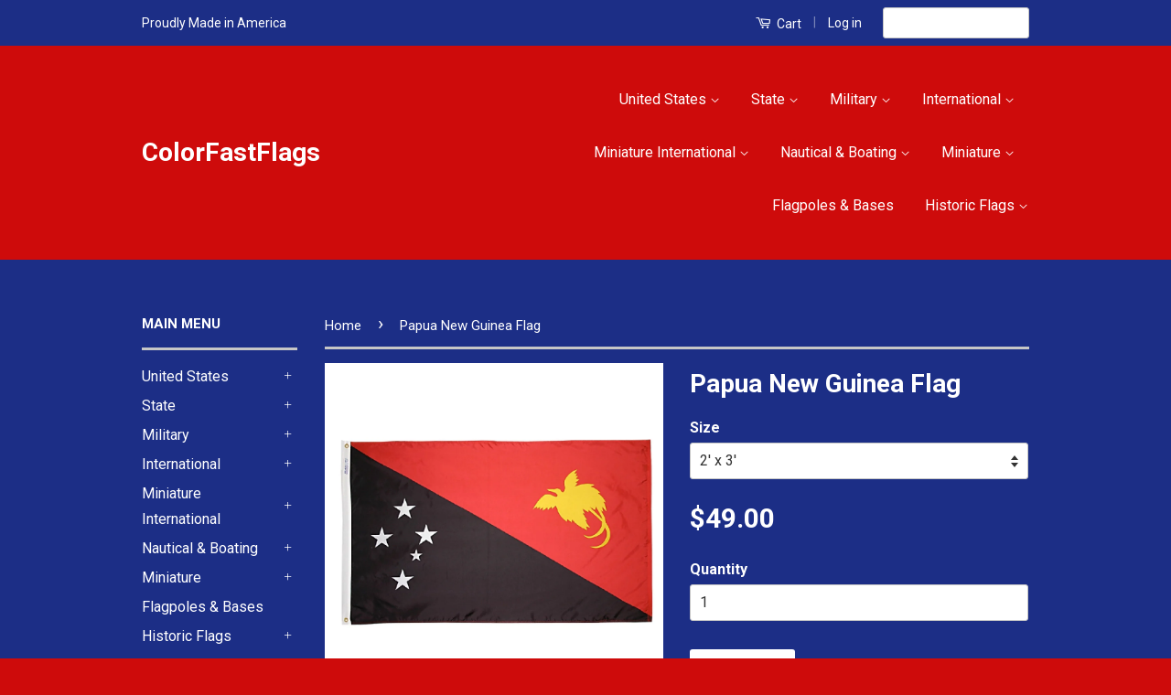

--- FILE ---
content_type: text/html; charset=utf-8
request_url: https://generalleeswarehouse.com/products/papua-new-guinea-flag
body_size: 18779
content:
 <!doctype html>
<!--[if lt IE 7]><html class="no-js lt-ie9 lt-ie8 lt-ie7" lang="en"> <![endif]-->
<!--[if IE 7]><html class="no-js lt-ie9 lt-ie8" lang="en"> <![endif]-->
<!--[if IE 8]><html class="no-js lt-ie9" lang="en"> <![endif]-->
<!--[if IE 9 ]><html class="ie9 no-js"> <![endif]-->
<!--[if (gt IE 9)|!(IE)]><!--> <html class="no-js"> <!--<![endif]-->
<head>



   <meta name="description" content="Papua-New Guinea Flags For Sale - celebrate your culture at home, during festivals and in business. 2&#39; x 3&#39; to 5&#39; x 8&#39;. Made in America. $5 Domestic Shipping.">





  <title>Quality Papua-New Guinea Flags For Sale! $5 Shipping!</title>















  <meta name="msvalidate.01" content="86E6D56E058E8B55AD29F456AA2A0CB0" />
<link href="https://limespot.com/css/LimeSpot.Storefront-1.01.min.css" rel="stylesheet" />




 
  <!-- Basic page needs ================================================== -->
  <meta charset="utf-8">
  <meta http-equiv="X-UA-Compatible" content="IE=edge,chrome=1">

  

  <!-- Title and description ================================================== -->
  <title>
  Quality Papua-New Guinea Flags For Sale! $5 Shipping! &ndash; ColorFastFlags  
  </title>

  
  <meta name="description" content="Papua-New Guinea Flags For Sale - celebrate your culture at home, during festivals and in business. 2&#39; x 3&#39; to 5&#39; x 8&#39;. Made in America. $5 Domestic Shipping.">
  

  <!-- Product meta ================================================== -->
  

  <meta property="og:type" content="product">
  <meta property="og:title" content="Papua New Guinea Flag">
  
  <meta property="og:image" content="http://generalleeswarehouse.com/cdn/shop/products/Papua_New_Guinea_grande.jpg?v=1441253589">
  <meta property="og:image:secure_url" content="https://generalleeswarehouse.com/cdn/shop/products/Papua_New_Guinea_grande.jpg?v=1441253589">
  
  <meta property="og:price:amount" content="49.00">
  <meta property="og:price:currency" content="USD">


  <meta property="og:description" content="Papua-New Guinea Flags For Sale - celebrate your culture at home, during festivals and in business. 2&#39; x 3&#39; to 5&#39; x 8&#39;. Made in America. $5 Domestic Shipping.">

  <meta property="og:url" content="https://colorfastflags.com/products/papua-new-guinea-flag">
  <meta property="og:site_name" content="ColorFastFlags  ">

  

<meta name="twitter:card" content="summary">


  <meta name="twitter:site" content="@ColorFastFlags">


  <meta name="twitter:title" content="Papua New Guinea Flag">
  <meta name="twitter:description" content="
Papua New Guinea Flag – High-Quality, Weather-Resistant National Flag 🇵🇬
Proudly display the national flag of Papua New Guinea. Made in America from 100% heavy-duty nylon, it is designed to withstand strong winds, UV exposure, and harsh weather conditions, making it perfect for outdoor use, boats, flagpoles, and indoor display.
✅ Official Papua New Guinea flag design with bold, vibrant colors✅ UV-resistant, fade-proof fabric for long-term outdoor use✅ Reinforced double-stitched edges to prevent fraying✅ Rust-proof brass grommets for secure, easy attachment✅ Lightweight, durable material for superior flying performance
Perfect for national celebrations, international events, Papua New Guinean heritage displays, and embassy use. Designed for exceptional quality and durability.">
  <meta name="twitter:image" content="https://generalleeswarehouse.com/cdn/shop/products/Papua_New_Guinea_medium.jpg?v=1441253589">
  <meta name="twitter:image:width" content="240">
  <meta name="twitter:image:height" content="240">



  <!-- Helpers ================================================== -->
  <link rel="canonical" href="https://colorfastflags.com/products/papua-new-guinea-flag">
  <meta name="viewport" content="width=device-width,initial-scale=1">
  <meta name="theme-color" content="#ffffff">

  

  <!-- CSS ================================================== -->
  <link href="//generalleeswarehouse.com/cdn/shop/t/3/assets/timber.scss.css?v=59037403790618651291740875265" rel="stylesheet" type="text/css" media="all" />
  <link href="//generalleeswarehouse.com/cdn/shop/t/3/assets/theme.scss.css?v=183821270340815319131740875265" rel="stylesheet" type="text/css" media="all" />

  
  
  
  <link href="//fonts.googleapis.com/css?family=Roboto:400,700" rel="stylesheet" type="text/css" media="all" />


  



  <!-- Header hook for plugins ================================================== -->
  <script>window.performance && window.performance.mark && window.performance.mark('shopify.content_for_header.start');</script><meta name="google-site-verification" content="ju5mbOeSgGRA3JM8T0e38i1x6cVu3FA_W6HiyQLuQQo">
<meta id="shopify-digital-wallet" name="shopify-digital-wallet" content="/2146668/digital_wallets/dialog">
<link rel="alternate" type="application/json+oembed" href="https://colorfastflags.com/products/papua-new-guinea-flag.oembed">
<script async="async" src="/checkouts/internal/preloads.js?locale=en-US"></script>
<script id="shopify-features" type="application/json">{"accessToken":"a6a72c737e9ecf4f88dcea5bc1e79d07","betas":["rich-media-storefront-analytics"],"domain":"generalleeswarehouse.com","predictiveSearch":true,"shopId":2146668,"locale":"en"}</script>
<script>var Shopify = Shopify || {};
Shopify.shop = "colorfastflags-com.myshopify.com";
Shopify.locale = "en";
Shopify.currency = {"active":"USD","rate":"1.0"};
Shopify.country = "US";
Shopify.theme = {"name":"Classic","id":42782916,"schema_name":null,"schema_version":null,"theme_store_id":721,"role":"main"};
Shopify.theme.handle = "null";
Shopify.theme.style = {"id":null,"handle":null};
Shopify.cdnHost = "generalleeswarehouse.com/cdn";
Shopify.routes = Shopify.routes || {};
Shopify.routes.root = "/";</script>
<script type="module">!function(o){(o.Shopify=o.Shopify||{}).modules=!0}(window);</script>
<script>!function(o){function n(){var o=[];function n(){o.push(Array.prototype.slice.apply(arguments))}return n.q=o,n}var t=o.Shopify=o.Shopify||{};t.loadFeatures=n(),t.autoloadFeatures=n()}(window);</script>
<script id="shop-js-analytics" type="application/json">{"pageType":"product"}</script>
<script defer="defer" async type="module" src="//generalleeswarehouse.com/cdn/shopifycloud/shop-js/modules/v2/client.init-shop-cart-sync_C5BV16lS.en.esm.js"></script>
<script defer="defer" async type="module" src="//generalleeswarehouse.com/cdn/shopifycloud/shop-js/modules/v2/chunk.common_CygWptCX.esm.js"></script>
<script type="module">
  await import("//generalleeswarehouse.com/cdn/shopifycloud/shop-js/modules/v2/client.init-shop-cart-sync_C5BV16lS.en.esm.js");
await import("//generalleeswarehouse.com/cdn/shopifycloud/shop-js/modules/v2/chunk.common_CygWptCX.esm.js");

  window.Shopify.SignInWithShop?.initShopCartSync?.({"fedCMEnabled":true,"windoidEnabled":true});

</script>
<script>(function() {
  var isLoaded = false;
  function asyncLoad() {
    if (isLoaded) return;
    isLoaded = true;
    var urls = ["\/\/d1liekpayvooaz.cloudfront.net\/apps\/customizery\/customizery.js?shop=colorfastflags-com.myshopify.com","https:\/\/www.improvedcontactform.com\/icf.js?shop=colorfastflags-com.myshopify.com","https:\/\/cdn.hextom.com\/js\/freeshippingbar.js?shop=colorfastflags-com.myshopify.com","https:\/\/widgets.juniphq.com\/v1\/junip_shopify.js?shop=colorfastflags-com.myshopify.com"];
    for (var i = 0; i < urls.length; i++) {
      var s = document.createElement('script');
      s.type = 'text/javascript';
      s.async = true;
      s.src = urls[i];
      var x = document.getElementsByTagName('script')[0];
      x.parentNode.insertBefore(s, x);
    }
  };
  if(window.attachEvent) {
    window.attachEvent('onload', asyncLoad);
  } else {
    window.addEventListener('load', asyncLoad, false);
  }
})();</script>
<script id="__st">var __st={"a":2146668,"offset":-28800,"reqid":"426cf782-caa7-4127-b0d4-2bc79ec8cb56-1768808320","pageurl":"generalleeswarehouse.com\/products\/papua-new-guinea-flag","u":"1c93a09d15dc","p":"product","rtyp":"product","rid":1142020356};</script>
<script>window.ShopifyPaypalV4VisibilityTracking = true;</script>
<script id="captcha-bootstrap">!function(){'use strict';const t='contact',e='account',n='new_comment',o=[[t,t],['blogs',n],['comments',n],[t,'customer']],c=[[e,'customer_login'],[e,'guest_login'],[e,'recover_customer_password'],[e,'create_customer']],r=t=>t.map((([t,e])=>`form[action*='/${t}']:not([data-nocaptcha='true']) input[name='form_type'][value='${e}']`)).join(','),a=t=>()=>t?[...document.querySelectorAll(t)].map((t=>t.form)):[];function s(){const t=[...o],e=r(t);return a(e)}const i='password',u='form_key',d=['recaptcha-v3-token','g-recaptcha-response','h-captcha-response',i],f=()=>{try{return window.sessionStorage}catch{return}},m='__shopify_v',_=t=>t.elements[u];function p(t,e,n=!1){try{const o=window.sessionStorage,c=JSON.parse(o.getItem(e)),{data:r}=function(t){const{data:e,action:n}=t;return t[m]||n?{data:e,action:n}:{data:t,action:n}}(c);for(const[e,n]of Object.entries(r))t.elements[e]&&(t.elements[e].value=n);n&&o.removeItem(e)}catch(o){console.error('form repopulation failed',{error:o})}}const l='form_type',E='cptcha';function T(t){t.dataset[E]=!0}const w=window,h=w.document,L='Shopify',v='ce_forms',y='captcha';let A=!1;((t,e)=>{const n=(g='f06e6c50-85a8-45c8-87d0-21a2b65856fe',I='https://cdn.shopify.com/shopifycloud/storefront-forms-hcaptcha/ce_storefront_forms_captcha_hcaptcha.v1.5.2.iife.js',D={infoText:'Protected by hCaptcha',privacyText:'Privacy',termsText:'Terms'},(t,e,n)=>{const o=w[L][v],c=o.bindForm;if(c)return c(t,g,e,D).then(n);var r;o.q.push([[t,g,e,D],n]),r=I,A||(h.body.append(Object.assign(h.createElement('script'),{id:'captcha-provider',async:!0,src:r})),A=!0)});var g,I,D;w[L]=w[L]||{},w[L][v]=w[L][v]||{},w[L][v].q=[],w[L][y]=w[L][y]||{},w[L][y].protect=function(t,e){n(t,void 0,e),T(t)},Object.freeze(w[L][y]),function(t,e,n,w,h,L){const[v,y,A,g]=function(t,e,n){const i=e?o:[],u=t?c:[],d=[...i,...u],f=r(d),m=r(i),_=r(d.filter((([t,e])=>n.includes(e))));return[a(f),a(m),a(_),s()]}(w,h,L),I=t=>{const e=t.target;return e instanceof HTMLFormElement?e:e&&e.form},D=t=>v().includes(t);t.addEventListener('submit',(t=>{const e=I(t);if(!e)return;const n=D(e)&&!e.dataset.hcaptchaBound&&!e.dataset.recaptchaBound,o=_(e),c=g().includes(e)&&(!o||!o.value);(n||c)&&t.preventDefault(),c&&!n&&(function(t){try{if(!f())return;!function(t){const e=f();if(!e)return;const n=_(t);if(!n)return;const o=n.value;o&&e.removeItem(o)}(t);const e=Array.from(Array(32),(()=>Math.random().toString(36)[2])).join('');!function(t,e){_(t)||t.append(Object.assign(document.createElement('input'),{type:'hidden',name:u})),t.elements[u].value=e}(t,e),function(t,e){const n=f();if(!n)return;const o=[...t.querySelectorAll(`input[type='${i}']`)].map((({name:t})=>t)),c=[...d,...o],r={};for(const[a,s]of new FormData(t).entries())c.includes(a)||(r[a]=s);n.setItem(e,JSON.stringify({[m]:1,action:t.action,data:r}))}(t,e)}catch(e){console.error('failed to persist form',e)}}(e),e.submit())}));const S=(t,e)=>{t&&!t.dataset[E]&&(n(t,e.some((e=>e===t))),T(t))};for(const o of['focusin','change'])t.addEventListener(o,(t=>{const e=I(t);D(e)&&S(e,y())}));const B=e.get('form_key'),M=e.get(l),P=B&&M;t.addEventListener('DOMContentLoaded',(()=>{const t=y();if(P)for(const e of t)e.elements[l].value===M&&p(e,B);[...new Set([...A(),...v().filter((t=>'true'===t.dataset.shopifyCaptcha))])].forEach((e=>S(e,t)))}))}(h,new URLSearchParams(w.location.search),n,t,e,['guest_login'])})(!0,!0)}();</script>
<script integrity="sha256-4kQ18oKyAcykRKYeNunJcIwy7WH5gtpwJnB7kiuLZ1E=" data-source-attribution="shopify.loadfeatures" defer="defer" src="//generalleeswarehouse.com/cdn/shopifycloud/storefront/assets/storefront/load_feature-a0a9edcb.js" crossorigin="anonymous"></script>
<script data-source-attribution="shopify.dynamic_checkout.dynamic.init">var Shopify=Shopify||{};Shopify.PaymentButton=Shopify.PaymentButton||{isStorefrontPortableWallets:!0,init:function(){window.Shopify.PaymentButton.init=function(){};var t=document.createElement("script");t.src="https://generalleeswarehouse.com/cdn/shopifycloud/portable-wallets/latest/portable-wallets.en.js",t.type="module",document.head.appendChild(t)}};
</script>
<script data-source-attribution="shopify.dynamic_checkout.buyer_consent">
  function portableWalletsHideBuyerConsent(e){var t=document.getElementById("shopify-buyer-consent"),n=document.getElementById("shopify-subscription-policy-button");t&&n&&(t.classList.add("hidden"),t.setAttribute("aria-hidden","true"),n.removeEventListener("click",e))}function portableWalletsShowBuyerConsent(e){var t=document.getElementById("shopify-buyer-consent"),n=document.getElementById("shopify-subscription-policy-button");t&&n&&(t.classList.remove("hidden"),t.removeAttribute("aria-hidden"),n.addEventListener("click",e))}window.Shopify?.PaymentButton&&(window.Shopify.PaymentButton.hideBuyerConsent=portableWalletsHideBuyerConsent,window.Shopify.PaymentButton.showBuyerConsent=portableWalletsShowBuyerConsent);
</script>
<script data-source-attribution="shopify.dynamic_checkout.cart.bootstrap">document.addEventListener("DOMContentLoaded",(function(){function t(){return document.querySelector("shopify-accelerated-checkout-cart, shopify-accelerated-checkout")}if(t())Shopify.PaymentButton.init();else{new MutationObserver((function(e,n){t()&&(Shopify.PaymentButton.init(),n.disconnect())})).observe(document.body,{childList:!0,subtree:!0})}}));
</script>
<link id="shopify-accelerated-checkout-styles" rel="stylesheet" media="screen" href="https://generalleeswarehouse.com/cdn/shopifycloud/portable-wallets/latest/accelerated-checkout-backwards-compat.css" crossorigin="anonymous">
<style id="shopify-accelerated-checkout-cart">
        #shopify-buyer-consent {
  margin-top: 1em;
  display: inline-block;
  width: 100%;
}

#shopify-buyer-consent.hidden {
  display: none;
}

#shopify-subscription-policy-button {
  background: none;
  border: none;
  padding: 0;
  text-decoration: underline;
  font-size: inherit;
  cursor: pointer;
}

#shopify-subscription-policy-button::before {
  box-shadow: none;
}

      </style>

<script>window.performance && window.performance.mark && window.performance.mark('shopify.content_for_header.end');</script>

  

<!--[if lt IE 9]>
<script src="//cdnjs.cloudflare.com/ajax/libs/html5shiv/3.7.2/html5shiv.min.js" type="text/javascript"></script>
<script src="//generalleeswarehouse.com/cdn/shop/t/3/assets/respond.min.js?v=52248677837542619231442423005" type="text/javascript"></script>
<link href="//generalleeswarehouse.com/cdn/shop/t/3/assets/respond-proxy.html" id="respond-proxy" rel="respond-proxy" />
<link href="//colorfastflags.com/search?q=72f88d6e45f42e6e78c0ae30bb4ffe9b" id="respond-redirect" rel="respond-redirect" />
<script src="//colorfastflags.com/search?q=72f88d6e45f42e6e78c0ae30bb4ffe9b" type="text/javascript"></script>
<![endif]-->



  <script src="//ajax.googleapis.com/ajax/libs/jquery/1.11.0/jquery.min.js" type="text/javascript"></script>
  <script src="//generalleeswarehouse.com/cdn/shop/t/3/assets/modernizr.min.js?v=26620055551102246001442423005" type="text/javascript"></script>

  
  


<link href="https://monorail-edge.shopifysvc.com" rel="dns-prefetch">
<script>(function(){if ("sendBeacon" in navigator && "performance" in window) {try {var session_token_from_headers = performance.getEntriesByType('navigation')[0].serverTiming.find(x => x.name == '_s').description;} catch {var session_token_from_headers = undefined;}var session_cookie_matches = document.cookie.match(/_shopify_s=([^;]*)/);var session_token_from_cookie = session_cookie_matches && session_cookie_matches.length === 2 ? session_cookie_matches[1] : "";var session_token = session_token_from_headers || session_token_from_cookie || "";function handle_abandonment_event(e) {var entries = performance.getEntries().filter(function(entry) {return /monorail-edge.shopifysvc.com/.test(entry.name);});if (!window.abandonment_tracked && entries.length === 0) {window.abandonment_tracked = true;var currentMs = Date.now();var navigation_start = performance.timing.navigationStart;var payload = {shop_id: 2146668,url: window.location.href,navigation_start,duration: currentMs - navigation_start,session_token,page_type: "product"};window.navigator.sendBeacon("https://monorail-edge.shopifysvc.com/v1/produce", JSON.stringify({schema_id: "online_store_buyer_site_abandonment/1.1",payload: payload,metadata: {event_created_at_ms: currentMs,event_sent_at_ms: currentMs}}));}}window.addEventListener('pagehide', handle_abandonment_event);}}());</script>
<script id="web-pixels-manager-setup">(function e(e,d,r,n,o){if(void 0===o&&(o={}),!Boolean(null===(a=null===(i=window.Shopify)||void 0===i?void 0:i.analytics)||void 0===a?void 0:a.replayQueue)){var i,a;window.Shopify=window.Shopify||{};var t=window.Shopify;t.analytics=t.analytics||{};var s=t.analytics;s.replayQueue=[],s.publish=function(e,d,r){return s.replayQueue.push([e,d,r]),!0};try{self.performance.mark("wpm:start")}catch(e){}var l=function(){var e={modern:/Edge?\/(1{2}[4-9]|1[2-9]\d|[2-9]\d{2}|\d{4,})\.\d+(\.\d+|)|Firefox\/(1{2}[4-9]|1[2-9]\d|[2-9]\d{2}|\d{4,})\.\d+(\.\d+|)|Chrom(ium|e)\/(9{2}|\d{3,})\.\d+(\.\d+|)|(Maci|X1{2}).+ Version\/(15\.\d+|(1[6-9]|[2-9]\d|\d{3,})\.\d+)([,.]\d+|)( \(\w+\)|)( Mobile\/\w+|) Safari\/|Chrome.+OPR\/(9{2}|\d{3,})\.\d+\.\d+|(CPU[ +]OS|iPhone[ +]OS|CPU[ +]iPhone|CPU IPhone OS|CPU iPad OS)[ +]+(15[._]\d+|(1[6-9]|[2-9]\d|\d{3,})[._]\d+)([._]\d+|)|Android:?[ /-](13[3-9]|1[4-9]\d|[2-9]\d{2}|\d{4,})(\.\d+|)(\.\d+|)|Android.+Firefox\/(13[5-9]|1[4-9]\d|[2-9]\d{2}|\d{4,})\.\d+(\.\d+|)|Android.+Chrom(ium|e)\/(13[3-9]|1[4-9]\d|[2-9]\d{2}|\d{4,})\.\d+(\.\d+|)|SamsungBrowser\/([2-9]\d|\d{3,})\.\d+/,legacy:/Edge?\/(1[6-9]|[2-9]\d|\d{3,})\.\d+(\.\d+|)|Firefox\/(5[4-9]|[6-9]\d|\d{3,})\.\d+(\.\d+|)|Chrom(ium|e)\/(5[1-9]|[6-9]\d|\d{3,})\.\d+(\.\d+|)([\d.]+$|.*Safari\/(?![\d.]+ Edge\/[\d.]+$))|(Maci|X1{2}).+ Version\/(10\.\d+|(1[1-9]|[2-9]\d|\d{3,})\.\d+)([,.]\d+|)( \(\w+\)|)( Mobile\/\w+|) Safari\/|Chrome.+OPR\/(3[89]|[4-9]\d|\d{3,})\.\d+\.\d+|(CPU[ +]OS|iPhone[ +]OS|CPU[ +]iPhone|CPU IPhone OS|CPU iPad OS)[ +]+(10[._]\d+|(1[1-9]|[2-9]\d|\d{3,})[._]\d+)([._]\d+|)|Android:?[ /-](13[3-9]|1[4-9]\d|[2-9]\d{2}|\d{4,})(\.\d+|)(\.\d+|)|Mobile Safari.+OPR\/([89]\d|\d{3,})\.\d+\.\d+|Android.+Firefox\/(13[5-9]|1[4-9]\d|[2-9]\d{2}|\d{4,})\.\d+(\.\d+|)|Android.+Chrom(ium|e)\/(13[3-9]|1[4-9]\d|[2-9]\d{2}|\d{4,})\.\d+(\.\d+|)|Android.+(UC? ?Browser|UCWEB|U3)[ /]?(15\.([5-9]|\d{2,})|(1[6-9]|[2-9]\d|\d{3,})\.\d+)\.\d+|SamsungBrowser\/(5\.\d+|([6-9]|\d{2,})\.\d+)|Android.+MQ{2}Browser\/(14(\.(9|\d{2,})|)|(1[5-9]|[2-9]\d|\d{3,})(\.\d+|))(\.\d+|)|K[Aa][Ii]OS\/(3\.\d+|([4-9]|\d{2,})\.\d+)(\.\d+|)/},d=e.modern,r=e.legacy,n=navigator.userAgent;return n.match(d)?"modern":n.match(r)?"legacy":"unknown"}(),u="modern"===l?"modern":"legacy",c=(null!=n?n:{modern:"",legacy:""})[u],f=function(e){return[e.baseUrl,"/wpm","/b",e.hashVersion,"modern"===e.buildTarget?"m":"l",".js"].join("")}({baseUrl:d,hashVersion:r,buildTarget:u}),m=function(e){var d=e.version,r=e.bundleTarget,n=e.surface,o=e.pageUrl,i=e.monorailEndpoint;return{emit:function(e){var a=e.status,t=e.errorMsg,s=(new Date).getTime(),l=JSON.stringify({metadata:{event_sent_at_ms:s},events:[{schema_id:"web_pixels_manager_load/3.1",payload:{version:d,bundle_target:r,page_url:o,status:a,surface:n,error_msg:t},metadata:{event_created_at_ms:s}}]});if(!i)return console&&console.warn&&console.warn("[Web Pixels Manager] No Monorail endpoint provided, skipping logging."),!1;try{return self.navigator.sendBeacon.bind(self.navigator)(i,l)}catch(e){}var u=new XMLHttpRequest;try{return u.open("POST",i,!0),u.setRequestHeader("Content-Type","text/plain"),u.send(l),!0}catch(e){return console&&console.warn&&console.warn("[Web Pixels Manager] Got an unhandled error while logging to Monorail."),!1}}}}({version:r,bundleTarget:l,surface:e.surface,pageUrl:self.location.href,monorailEndpoint:e.monorailEndpoint});try{o.browserTarget=l,function(e){var d=e.src,r=e.async,n=void 0===r||r,o=e.onload,i=e.onerror,a=e.sri,t=e.scriptDataAttributes,s=void 0===t?{}:t,l=document.createElement("script"),u=document.querySelector("head"),c=document.querySelector("body");if(l.async=n,l.src=d,a&&(l.integrity=a,l.crossOrigin="anonymous"),s)for(var f in s)if(Object.prototype.hasOwnProperty.call(s,f))try{l.dataset[f]=s[f]}catch(e){}if(o&&l.addEventListener("load",o),i&&l.addEventListener("error",i),u)u.appendChild(l);else{if(!c)throw new Error("Did not find a head or body element to append the script");c.appendChild(l)}}({src:f,async:!0,onload:function(){if(!function(){var e,d;return Boolean(null===(d=null===(e=window.Shopify)||void 0===e?void 0:e.analytics)||void 0===d?void 0:d.initialized)}()){var d=window.webPixelsManager.init(e)||void 0;if(d){var r=window.Shopify.analytics;r.replayQueue.forEach((function(e){var r=e[0],n=e[1],o=e[2];d.publishCustomEvent(r,n,o)})),r.replayQueue=[],r.publish=d.publishCustomEvent,r.visitor=d.visitor,r.initialized=!0}}},onerror:function(){return m.emit({status:"failed",errorMsg:"".concat(f," has failed to load")})},sri:function(e){var d=/^sha384-[A-Za-z0-9+/=]+$/;return"string"==typeof e&&d.test(e)}(c)?c:"",scriptDataAttributes:o}),m.emit({status:"loading"})}catch(e){m.emit({status:"failed",errorMsg:(null==e?void 0:e.message)||"Unknown error"})}}})({shopId: 2146668,storefrontBaseUrl: "https://colorfastflags.com",extensionsBaseUrl: "https://extensions.shopifycdn.com/cdn/shopifycloud/web-pixels-manager",monorailEndpoint: "https://monorail-edge.shopifysvc.com/unstable/produce_batch",surface: "storefront-renderer",enabledBetaFlags: ["2dca8a86"],webPixelsConfigList: [{"id":"526057552","configuration":"{\"accountID\":\"colorfastflags-com.myshopify.com\"}","eventPayloadVersion":"v1","runtimeContext":"STRICT","scriptVersion":"795954ee49251f9abea8d261699c1fff","type":"APP","apiClientId":157087,"privacyPurposes":["ANALYTICS","MARKETING","SALE_OF_DATA"],"dataSharingAdjustments":{"protectedCustomerApprovalScopes":["read_customer_address","read_customer_email","read_customer_name","read_customer_personal_data","read_customer_phone"]}},{"id":"402817104","configuration":"{\"pixelCode\":\"CV68H2JC77U5933OVPVG\"}","eventPayloadVersion":"v1","runtimeContext":"STRICT","scriptVersion":"22e92c2ad45662f435e4801458fb78cc","type":"APP","apiClientId":4383523,"privacyPurposes":["ANALYTICS","MARKETING","SALE_OF_DATA"],"dataSharingAdjustments":{"protectedCustomerApprovalScopes":["read_customer_address","read_customer_email","read_customer_name","read_customer_personal_data","read_customer_phone"]}},{"id":"300810320","configuration":"{\"config\":\"{\\\"pixel_id\\\":\\\"AW-1071771878\\\",\\\"target_country\\\":\\\"US\\\",\\\"gtag_events\\\":[{\\\"type\\\":\\\"search\\\",\\\"action_label\\\":\\\"AW-1071771878\\\/3f6SCLfo55UaEObhh_8D\\\"},{\\\"type\\\":\\\"begin_checkout\\\",\\\"action_label\\\":\\\"AW-1071771878\\\/6YuZCL3o55UaEObhh_8D\\\"},{\\\"type\\\":\\\"view_item\\\",\\\"action_label\\\":[\\\"AW-1071771878\\\/YQqRCLTo55UaEObhh_8D\\\",\\\"MC-YQCCVCLKYL\\\"]},{\\\"type\\\":\\\"purchase\\\",\\\"action_label\\\":[\\\"AW-1071771878\\\/sjqFCK7o55UaEObhh_8D\\\",\\\"MC-YQCCVCLKYL\\\"]},{\\\"type\\\":\\\"page_view\\\",\\\"action_label\\\":[\\\"AW-1071771878\\\/-ZgaCLHo55UaEObhh_8D\\\",\\\"MC-YQCCVCLKYL\\\"]},{\\\"type\\\":\\\"add_payment_info\\\",\\\"action_label\\\":\\\"AW-1071771878\\\/sPL2CMDo55UaEObhh_8D\\\"},{\\\"type\\\":\\\"add_to_cart\\\",\\\"action_label\\\":\\\"AW-1071771878\\\/gvLKCLro55UaEObhh_8D\\\"}],\\\"enable_monitoring_mode\\\":false}\"}","eventPayloadVersion":"v1","runtimeContext":"OPEN","scriptVersion":"b2a88bafab3e21179ed38636efcd8a93","type":"APP","apiClientId":1780363,"privacyPurposes":[],"dataSharingAdjustments":{"protectedCustomerApprovalScopes":["read_customer_address","read_customer_email","read_customer_name","read_customer_personal_data","read_customer_phone"]}},{"id":"122749008","configuration":"{\"pixel_id\":\"192699911245895\",\"pixel_type\":\"facebook_pixel\",\"metaapp_system_user_token\":\"-\"}","eventPayloadVersion":"v1","runtimeContext":"OPEN","scriptVersion":"ca16bc87fe92b6042fbaa3acc2fbdaa6","type":"APP","apiClientId":2329312,"privacyPurposes":["ANALYTICS","MARKETING","SALE_OF_DATA"],"dataSharingAdjustments":{"protectedCustomerApprovalScopes":["read_customer_address","read_customer_email","read_customer_name","read_customer_personal_data","read_customer_phone"]}},{"id":"61898832","eventPayloadVersion":"v1","runtimeContext":"LAX","scriptVersion":"1","type":"CUSTOM","privacyPurposes":["ANALYTICS"],"name":"Google Analytics tag (migrated)"},{"id":"shopify-app-pixel","configuration":"{}","eventPayloadVersion":"v1","runtimeContext":"STRICT","scriptVersion":"0450","apiClientId":"shopify-pixel","type":"APP","privacyPurposes":["ANALYTICS","MARKETING"]},{"id":"shopify-custom-pixel","eventPayloadVersion":"v1","runtimeContext":"LAX","scriptVersion":"0450","apiClientId":"shopify-pixel","type":"CUSTOM","privacyPurposes":["ANALYTICS","MARKETING"]}],isMerchantRequest: false,initData: {"shop":{"name":"ColorFastFlags  ","paymentSettings":{"currencyCode":"USD"},"myshopifyDomain":"colorfastflags-com.myshopify.com","countryCode":"US","storefrontUrl":"https:\/\/colorfastflags.com"},"customer":null,"cart":null,"checkout":null,"productVariants":[{"price":{"amount":49.0,"currencyCode":"USD"},"product":{"title":"Papua New Guinea Flag","vendor":"Annin Flagmakers","id":"1142020356","untranslatedTitle":"Papua New Guinea Flag","url":"\/products\/papua-new-guinea-flag","type":"Flags"},"id":"4277592580","image":{"src":"\/\/generalleeswarehouse.com\/cdn\/shop\/products\/Papua_New_Guinea.jpg?v=1441253589"},"sku":"","title":"2' x 3'","untranslatedTitle":"2' x 3'"},{"price":{"amount":65.0,"currencyCode":"USD"},"product":{"title":"Papua New Guinea Flag","vendor":"Annin Flagmakers","id":"1142020356","untranslatedTitle":"Papua New Guinea Flag","url":"\/products\/papua-new-guinea-flag","type":"Flags"},"id":"4277592644","image":{"src":"\/\/generalleeswarehouse.com\/cdn\/shop\/products\/Papua_New_Guinea.jpg?v=1441253589"},"sku":"","title":"3' x 5'","untranslatedTitle":"3' x 5'"},{"price":{"amount":89.0,"currencyCode":"USD"},"product":{"title":"Papua New Guinea Flag","vendor":"Annin Flagmakers","id":"1142020356","untranslatedTitle":"Papua New Guinea Flag","url":"\/products\/papua-new-guinea-flag","type":"Flags"},"id":"4277592708","image":{"src":"\/\/generalleeswarehouse.com\/cdn\/shop\/products\/Papua_New_Guinea.jpg?v=1441253589"},"sku":"","title":"4' x 6'","untranslatedTitle":"4' x 6'"},{"price":{"amount":135.0,"currencyCode":"USD"},"product":{"title":"Papua New Guinea Flag","vendor":"Annin Flagmakers","id":"1142020356","untranslatedTitle":"Papua New Guinea Flag","url":"\/products\/papua-new-guinea-flag","type":"Flags"},"id":"4277592772","image":{"src":"\/\/generalleeswarehouse.com\/cdn\/shop\/products\/Papua_New_Guinea.jpg?v=1441253589"},"sku":"","title":"5' x 8'","untranslatedTitle":"5' x 8'"}],"purchasingCompany":null},},"https://generalleeswarehouse.com/cdn","fcfee988w5aeb613cpc8e4bc33m6693e112",{"modern":"","legacy":""},{"shopId":"2146668","storefrontBaseUrl":"https:\/\/colorfastflags.com","extensionBaseUrl":"https:\/\/extensions.shopifycdn.com\/cdn\/shopifycloud\/web-pixels-manager","surface":"storefront-renderer","enabledBetaFlags":"[\"2dca8a86\"]","isMerchantRequest":"false","hashVersion":"fcfee988w5aeb613cpc8e4bc33m6693e112","publish":"custom","events":"[[\"page_viewed\",{}],[\"product_viewed\",{\"productVariant\":{\"price\":{\"amount\":49.0,\"currencyCode\":\"USD\"},\"product\":{\"title\":\"Papua New Guinea Flag\",\"vendor\":\"Annin Flagmakers\",\"id\":\"1142020356\",\"untranslatedTitle\":\"Papua New Guinea Flag\",\"url\":\"\/products\/papua-new-guinea-flag\",\"type\":\"Flags\"},\"id\":\"4277592580\",\"image\":{\"src\":\"\/\/generalleeswarehouse.com\/cdn\/shop\/products\/Papua_New_Guinea.jpg?v=1441253589\"},\"sku\":\"\",\"title\":\"2' x 3'\",\"untranslatedTitle\":\"2' x 3'\"}}]]"});</script><script>
  window.ShopifyAnalytics = window.ShopifyAnalytics || {};
  window.ShopifyAnalytics.meta = window.ShopifyAnalytics.meta || {};
  window.ShopifyAnalytics.meta.currency = 'USD';
  var meta = {"product":{"id":1142020356,"gid":"gid:\/\/shopify\/Product\/1142020356","vendor":"Annin Flagmakers","type":"Flags","handle":"papua-new-guinea-flag","variants":[{"id":4277592580,"price":4900,"name":"Papua New Guinea Flag - 2' x 3'","public_title":"2' x 3'","sku":""},{"id":4277592644,"price":6500,"name":"Papua New Guinea Flag - 3' x 5'","public_title":"3' x 5'","sku":""},{"id":4277592708,"price":8900,"name":"Papua New Guinea Flag - 4' x 6'","public_title":"4' x 6'","sku":""},{"id":4277592772,"price":13500,"name":"Papua New Guinea Flag - 5' x 8'","public_title":"5' x 8'","sku":""}],"remote":false},"page":{"pageType":"product","resourceType":"product","resourceId":1142020356,"requestId":"426cf782-caa7-4127-b0d4-2bc79ec8cb56-1768808320"}};
  for (var attr in meta) {
    window.ShopifyAnalytics.meta[attr] = meta[attr];
  }
</script>
<script class="analytics">
  (function () {
    var customDocumentWrite = function(content) {
      var jquery = null;

      if (window.jQuery) {
        jquery = window.jQuery;
      } else if (window.Checkout && window.Checkout.$) {
        jquery = window.Checkout.$;
      }

      if (jquery) {
        jquery('body').append(content);
      }
    };

    var hasLoggedConversion = function(token) {
      if (token) {
        return document.cookie.indexOf('loggedConversion=' + token) !== -1;
      }
      return false;
    }

    var setCookieIfConversion = function(token) {
      if (token) {
        var twoMonthsFromNow = new Date(Date.now());
        twoMonthsFromNow.setMonth(twoMonthsFromNow.getMonth() + 2);

        document.cookie = 'loggedConversion=' + token + '; expires=' + twoMonthsFromNow;
      }
    }

    var trekkie = window.ShopifyAnalytics.lib = window.trekkie = window.trekkie || [];
    if (trekkie.integrations) {
      return;
    }
    trekkie.methods = [
      'identify',
      'page',
      'ready',
      'track',
      'trackForm',
      'trackLink'
    ];
    trekkie.factory = function(method) {
      return function() {
        var args = Array.prototype.slice.call(arguments);
        args.unshift(method);
        trekkie.push(args);
        return trekkie;
      };
    };
    for (var i = 0; i < trekkie.methods.length; i++) {
      var key = trekkie.methods[i];
      trekkie[key] = trekkie.factory(key);
    }
    trekkie.load = function(config) {
      trekkie.config = config || {};
      trekkie.config.initialDocumentCookie = document.cookie;
      var first = document.getElementsByTagName('script')[0];
      var script = document.createElement('script');
      script.type = 'text/javascript';
      script.onerror = function(e) {
        var scriptFallback = document.createElement('script');
        scriptFallback.type = 'text/javascript';
        scriptFallback.onerror = function(error) {
                var Monorail = {
      produce: function produce(monorailDomain, schemaId, payload) {
        var currentMs = new Date().getTime();
        var event = {
          schema_id: schemaId,
          payload: payload,
          metadata: {
            event_created_at_ms: currentMs,
            event_sent_at_ms: currentMs
          }
        };
        return Monorail.sendRequest("https://" + monorailDomain + "/v1/produce", JSON.stringify(event));
      },
      sendRequest: function sendRequest(endpointUrl, payload) {
        // Try the sendBeacon API
        if (window && window.navigator && typeof window.navigator.sendBeacon === 'function' && typeof window.Blob === 'function' && !Monorail.isIos12()) {
          var blobData = new window.Blob([payload], {
            type: 'text/plain'
          });

          if (window.navigator.sendBeacon(endpointUrl, blobData)) {
            return true;
          } // sendBeacon was not successful

        } // XHR beacon

        var xhr = new XMLHttpRequest();

        try {
          xhr.open('POST', endpointUrl);
          xhr.setRequestHeader('Content-Type', 'text/plain');
          xhr.send(payload);
        } catch (e) {
          console.log(e);
        }

        return false;
      },
      isIos12: function isIos12() {
        return window.navigator.userAgent.lastIndexOf('iPhone; CPU iPhone OS 12_') !== -1 || window.navigator.userAgent.lastIndexOf('iPad; CPU OS 12_') !== -1;
      }
    };
    Monorail.produce('monorail-edge.shopifysvc.com',
      'trekkie_storefront_load_errors/1.1',
      {shop_id: 2146668,
      theme_id: 42782916,
      app_name: "storefront",
      context_url: window.location.href,
      source_url: "//generalleeswarehouse.com/cdn/s/trekkie.storefront.cd680fe47e6c39ca5d5df5f0a32d569bc48c0f27.min.js"});

        };
        scriptFallback.async = true;
        scriptFallback.src = '//generalleeswarehouse.com/cdn/s/trekkie.storefront.cd680fe47e6c39ca5d5df5f0a32d569bc48c0f27.min.js';
        first.parentNode.insertBefore(scriptFallback, first);
      };
      script.async = true;
      script.src = '//generalleeswarehouse.com/cdn/s/trekkie.storefront.cd680fe47e6c39ca5d5df5f0a32d569bc48c0f27.min.js';
      first.parentNode.insertBefore(script, first);
    };
    trekkie.load(
      {"Trekkie":{"appName":"storefront","development":false,"defaultAttributes":{"shopId":2146668,"isMerchantRequest":null,"themeId":42782916,"themeCityHash":"11164395319314820623","contentLanguage":"en","currency":"USD","eventMetadataId":"b5e65143-c53c-4ac5-ba10-725159f2bf45"},"isServerSideCookieWritingEnabled":true,"monorailRegion":"shop_domain","enabledBetaFlags":["65f19447"]},"Session Attribution":{},"S2S":{"facebookCapiEnabled":true,"source":"trekkie-storefront-renderer","apiClientId":580111}}
    );

    var loaded = false;
    trekkie.ready(function() {
      if (loaded) return;
      loaded = true;

      window.ShopifyAnalytics.lib = window.trekkie;

      var originalDocumentWrite = document.write;
      document.write = customDocumentWrite;
      try { window.ShopifyAnalytics.merchantGoogleAnalytics.call(this); } catch(error) {};
      document.write = originalDocumentWrite;

      window.ShopifyAnalytics.lib.page(null,{"pageType":"product","resourceType":"product","resourceId":1142020356,"requestId":"426cf782-caa7-4127-b0d4-2bc79ec8cb56-1768808320","shopifyEmitted":true});

      var match = window.location.pathname.match(/checkouts\/(.+)\/(thank_you|post_purchase)/)
      var token = match? match[1]: undefined;
      if (!hasLoggedConversion(token)) {
        setCookieIfConversion(token);
        window.ShopifyAnalytics.lib.track("Viewed Product",{"currency":"USD","variantId":4277592580,"productId":1142020356,"productGid":"gid:\/\/shopify\/Product\/1142020356","name":"Papua New Guinea Flag - 2' x 3'","price":"49.00","sku":"","brand":"Annin Flagmakers","variant":"2' x 3'","category":"Flags","nonInteraction":true,"remote":false},undefined,undefined,{"shopifyEmitted":true});
      window.ShopifyAnalytics.lib.track("monorail:\/\/trekkie_storefront_viewed_product\/1.1",{"currency":"USD","variantId":4277592580,"productId":1142020356,"productGid":"gid:\/\/shopify\/Product\/1142020356","name":"Papua New Guinea Flag - 2' x 3'","price":"49.00","sku":"","brand":"Annin Flagmakers","variant":"2' x 3'","category":"Flags","nonInteraction":true,"remote":false,"referer":"https:\/\/generalleeswarehouse.com\/products\/papua-new-guinea-flag"});
      }
    });


        var eventsListenerScript = document.createElement('script');
        eventsListenerScript.async = true;
        eventsListenerScript.src = "//generalleeswarehouse.com/cdn/shopifycloud/storefront/assets/shop_events_listener-3da45d37.js";
        document.getElementsByTagName('head')[0].appendChild(eventsListenerScript);

})();</script>
  <script>
  if (!window.ga || (window.ga && typeof window.ga !== 'function')) {
    window.ga = function ga() {
      (window.ga.q = window.ga.q || []).push(arguments);
      if (window.Shopify && window.Shopify.analytics && typeof window.Shopify.analytics.publish === 'function') {
        window.Shopify.analytics.publish("ga_stub_called", {}, {sendTo: "google_osp_migration"});
      }
      console.error("Shopify's Google Analytics stub called with:", Array.from(arguments), "\nSee https://help.shopify.com/manual/promoting-marketing/pixels/pixel-migration#google for more information.");
    };
    if (window.Shopify && window.Shopify.analytics && typeof window.Shopify.analytics.publish === 'function') {
      window.Shopify.analytics.publish("ga_stub_initialized", {}, {sendTo: "google_osp_migration"});
    }
  }
</script>
<script
  defer
  src="https://generalleeswarehouse.com/cdn/shopifycloud/perf-kit/shopify-perf-kit-3.0.4.min.js"
  data-application="storefront-renderer"
  data-shop-id="2146668"
  data-render-region="gcp-us-central1"
  data-page-type="product"
  data-theme-instance-id="42782916"
  data-theme-name=""
  data-theme-version=""
  data-monorail-region="shop_domain"
  data-resource-timing-sampling-rate="10"
  data-shs="true"
  data-shs-beacon="true"
  data-shs-export-with-fetch="true"
  data-shs-logs-sample-rate="1"
  data-shs-beacon-endpoint="https://generalleeswarehouse.com/api/collect"
></script>
</head>

<body id="quality-papua-new-guinea-flags-for-sale-5-shipping" class="template-product" >

  <div class="header-bar">
  <div class="wrapper medium-down--hide">
    <div class="large--display-table">
      <div class="header-bar__left large--display-table-cell">
        
          <div class="header-bar__module header-bar__message">
            Proudly Made in America
          </div>
        
      </div>

      <div class="header-bar__right large--display-table-cell">
        <div class="header-bar__module">
          <a href="/cart" class="cart-toggle">
            <span class="icon icon-cart header-bar__cart-icon" aria-hidden="true"></span>
            Cart
            <span class="cart-count header-bar__cart-count hidden-count">0</span>
          </a>
        </div>

        
          <span class="header-bar__sep" aria-hidden="true">|</span>
          <ul class="header-bar__module header-bar__module--list">
            
              <li>
                <a href="https://shopify.com/2146668/account?locale=en&amp;region_country=US" id="customer_login_link">Log in</a>
              </li>
            
          </ul>
        
        
        
          <div class="header-bar__module header-bar__search">
            


  <form action="/search" method="get" class="header-bar__search-form clearfix" role="search">
    
    <input type="search" name="q" value="" aria-label="Search our store" class="header-bar__search-input">
    <button type="submit" class="btn icon-fallback-text header-bar__search-submit">
      <span class="icon icon-search" aria-hidden="true"></span>
      <span class="fallback-text">Search</span>
    </button>
  </form>


          </div>
        

      </div>
    </div>
  </div>
  <div class="wrapper large--hide">
    <button type="button" class="mobile-nav-trigger" id="MobileNavTrigger">
      <span class="icon icon-hamburger" aria-hidden="true"></span>
      Menu
    </button>
    <a href="/cart" class="cart-toggle mobile-cart-toggle">
      <span class="icon icon-cart header-bar__cart-icon" aria-hidden="true"></span>
      Cart <span class="cart-count hidden-count">0</span>
    </a>
  </div>
  <ul id="MobileNav" class="mobile-nav large--hide">
  
  
  
  <li class="mobile-nav__link" aria-haspopup="true">
    
      <a href="/collections/united-states-flags-for-sale-1" class="mobile-nav__sublist-trigger">
        United States
        <span class="icon-fallback-text mobile-nav__sublist-expand">
  <span class="icon icon-plus" aria-hidden="true"></span>
  <span class="fallback-text">+</span>
</span>
<span class="icon-fallback-text mobile-nav__sublist-contract">
  <span class="icon icon-minus" aria-hidden="true"></span>
  <span class="fallback-text">-</span>
</span>
      </a>
      <ul class="mobile-nav__sublist">  
        
          <li class="mobile-nav__sublist-link">
            <a href="/collections/united-states-flags-for-sale-1">United States Flags</a>
          </li>
        
          <li class="mobile-nav__sublist-link">
            <a href="/collections/miniature-american-1">Miniature United States</a>
          </li>
        
      </ul>
    
  </li>
  
  
  <li class="mobile-nav__link" aria-haspopup="true">
    
      <a href="/collections/state-flags-1" class="mobile-nav__sublist-trigger">
        State
        <span class="icon-fallback-text mobile-nav__sublist-expand">
  <span class="icon icon-plus" aria-hidden="true"></span>
  <span class="fallback-text">+</span>
</span>
<span class="icon-fallback-text mobile-nav__sublist-contract">
  <span class="icon icon-minus" aria-hidden="true"></span>
  <span class="fallback-text">-</span>
</span>
      </a>
      <ul class="mobile-nav__sublist">  
        
          <li class="mobile-nav__sublist-link">
            <a href="/collections/state-flags-1">State Flags</a>
          </li>
        
          <li class="mobile-nav__sublist-link">
            <a href="/collections/state-miniature-flags-1">Miniature State Flags</a>
          </li>
        
      </ul>
    
  </li>
  
  
  <li class="mobile-nav__link" aria-haspopup="true">
    
      <a href="/collections/military-1" class="mobile-nav__sublist-trigger">
        Military
        <span class="icon-fallback-text mobile-nav__sublist-expand">
  <span class="icon icon-plus" aria-hidden="true"></span>
  <span class="fallback-text">+</span>
</span>
<span class="icon-fallback-text mobile-nav__sublist-contract">
  <span class="icon icon-minus" aria-hidden="true"></span>
  <span class="fallback-text">-</span>
</span>
      </a>
      <ul class="mobile-nav__sublist">  
        
          <li class="mobile-nav__sublist-link">
            <a href="/collections/military-1">Military Flags</a>
          </li>
        
          <li class="mobile-nav__sublist-link">
            <a href="/collections/miniature-armed-forces-1">Miniature Military</a>
          </li>
        
          <li class="mobile-nav__sublist-link">
            <a href="/collections/memorial-1">Memorial</a>
          </li>
        
      </ul>
    
  </li>
  
  
  <li class="mobile-nav__link" aria-haspopup="true">
    
      <a href="/collections/international-flags-1" class="mobile-nav__sublist-trigger">
        International
        <span class="icon-fallback-text mobile-nav__sublist-expand">
  <span class="icon icon-plus" aria-hidden="true"></span>
  <span class="fallback-text">+</span>
</span>
<span class="icon-fallback-text mobile-nav__sublist-contract">
  <span class="icon icon-minus" aria-hidden="true"></span>
  <span class="fallback-text">-</span>
</span>
      </a>
      <ul class="mobile-nav__sublist">  
        
          <li class="mobile-nav__sublist-link">
            <a href="/collections/flags-of-africa-1">Africa</a>
          </li>
        
          <li class="mobile-nav__sublist-link">
            <a href="/collections/flags-of-asia-1">Asia</a>
          </li>
        
          <li class="mobile-nav__sublist-link">
            <a href="/collections/flags-of-australia-and-oceania-1">Australia and Oceania</a>
          </li>
        
          <li class="mobile-nav__sublist-link">
            <a href="/collections/caribbean-1">Caribbean</a>
          </li>
        
          <li class="mobile-nav__sublist-link">
            <a href="/collections/flags-of-central-america-1">Central America</a>
          </li>
        
          <li class="mobile-nav__sublist-link">
            <a href="/collections/flags-of-europe-1">Europe</a>
          </li>
        
          <li class="mobile-nav__sublist-link">
            <a href="/collections/flags-of-the-middle-east-1">Middle East</a>
          </li>
        
          <li class="mobile-nav__sublist-link">
            <a href="/collections/flags-of-north-america-1">North America</a>
          </li>
        
          <li class="mobile-nav__sublist-link">
            <a href="/collections/flags-of-south-america-1">South America</a>
          </li>
        
      </ul>
    
  </li>
  
  
  <li class="mobile-nav__link" aria-haspopup="true">
    
      <a href="/collections/miniatureinternationalflags-1" class="mobile-nav__sublist-trigger">
        Miniature International
        <span class="icon-fallback-text mobile-nav__sublist-expand">
  <span class="icon icon-plus" aria-hidden="true"></span>
  <span class="fallback-text">+</span>
</span>
<span class="icon-fallback-text mobile-nav__sublist-contract">
  <span class="icon icon-minus" aria-hidden="true"></span>
  <span class="fallback-text">-</span>
</span>
      </a>
      <ul class="mobile-nav__sublist">  
        
          <li class="mobile-nav__sublist-link">
            <a href="/collections/africa-1">Africa</a>
          </li>
        
          <li class="mobile-nav__sublist-link">
            <a href="/collections/asia-1">Asia</a>
          </li>
        
          <li class="mobile-nav__sublist-link">
            <a href="/collections/australia-south-pacific-1">Australia and Oceania</a>
          </li>
        
          <li class="mobile-nav__sublist-link">
            <a href="/collections/central-america-1">Central America</a>
          </li>
        
          <li class="mobile-nav__sublist-link">
            <a href="/collections/minatureeurope-1">Europe</a>
          </li>
        
          <li class="mobile-nav__sublist-link">
            <a href="/collections/middleeastminiatureflags-1">Middle East</a>
          </li>
        
          <li class="mobile-nav__sublist-link">
            <a href="/collections/miniature-flags-of-north-america-1">North America</a>
          </li>
        
          <li class="mobile-nav__sublist-link">
            <a href="/collections/south-america-1">South America</a>
          </li>
        
      </ul>
    
  </li>
  
  
  <li class="mobile-nav__link" aria-haspopup="true">
    
      <a href="/collections/nautical-1" class="mobile-nav__sublist-trigger">
        Nautical  & Boating
        <span class="icon-fallback-text mobile-nav__sublist-expand">
  <span class="icon icon-plus" aria-hidden="true"></span>
  <span class="fallback-text">+</span>
</span>
<span class="icon-fallback-text mobile-nav__sublist-contract">
  <span class="icon icon-minus" aria-hidden="true"></span>
  <span class="fallback-text">-</span>
</span>
      </a>
      <ul class="mobile-nav__sublist">  
        
          <li class="mobile-nav__sublist-link">
            <a href="/collections/boating-fun-1">Boating & Fun</a>
          </li>
        
          <li class="mobile-nav__sublist-link">
            <a href="/products/signal-flags">International Code Flag Sets </a>
          </li>
        
          <li class="mobile-nav__sublist-link">
            <a href="/collections/international-courtesy-flags-1">International Courtesy </a>
          </li>
        
          <li class="mobile-nav__sublist-link">
            <a href="/collections/miniature-nautical-flags-1">Miniature Nautical </a>
          </li>
        
          <li class="mobile-nav__sublist-link">
            <a href="/products/nautical-officers-flags">Nautical Officers' Flag </a>
          </li>
        
          <li class="mobile-nav__sublist-link">
            <a href="/products/signal-flags-individual">Signal Flags </a>
          </li>
        
          <li class="mobile-nav__sublist-link">
            <a href="/collections/state-courtesy-1">State Courtesy</a>
          </li>
        
          <li class="mobile-nav__sublist-link">
            <a href="/products/u-s-yacht-ensign">US Yacht Ensign </a>
          </li>
        
      </ul>
    
  </li>
  
  
  <li class="mobile-nav__link" aria-haspopup="true">
    
      <a href="/collections/miniature-flags-1" class="mobile-nav__sublist-trigger">
        Miniature
        <span class="icon-fallback-text mobile-nav__sublist-expand">
  <span class="icon icon-plus" aria-hidden="true"></span>
  <span class="fallback-text">+</span>
</span>
<span class="icon-fallback-text mobile-nav__sublist-contract">
  <span class="icon icon-minus" aria-hidden="true"></span>
  <span class="fallback-text">-</span>
</span>
      </a>
      <ul class="mobile-nav__sublist">  
        
          <li class="mobile-nav__sublist-link">
            <a href="/collections/solidminiatureflags-1">Miniature Solid Color</a>
          </li>
        
          <li class="mobile-nav__sublist-link">
            <a href="/collections/miniature-flag-sets-1">Miniature Flag Sets</a>
          </li>
        
      </ul>
    
  </li>
  
  
  <li class="mobile-nav__link" aria-haspopup="true">
    
      <a href="/collections/flagpolesbases" class="mobile-nav">
        Flagpoles & Bases
      </a>
    
  </li>
  
  
  <li class="mobile-nav__link" aria-haspopup="true">
    
      <a href="/collections/historical-1" class="mobile-nav__sublist-trigger">
        Historic Flags
        <span class="icon-fallback-text mobile-nav__sublist-expand">
  <span class="icon icon-plus" aria-hidden="true"></span>
  <span class="fallback-text">+</span>
</span>
<span class="icon-fallback-text mobile-nav__sublist-contract">
  <span class="icon icon-minus" aria-hidden="true"></span>
  <span class="fallback-text">-</span>
</span>
      </a>
      <ul class="mobile-nav__sublist">  
        
          <li class="mobile-nav__sublist-link">
            <a href="/collections/historical-1">Historic</a>
          </li>
        
          <li class="mobile-nav__sublist-link">
            <a href="/collections/miniature-historical-1">Miniature Historic Flags</a>
          </li>
        
      </ul>
    
  </li>
  
  
    
      
      
      
      
      
        <li class="mobile-nav__link" aria-haspopup="true">
  <a href="#" class="mobile-nav__sublist-trigger">
    Main Menu
    <span class="icon-fallback-text mobile-nav__sublist-expand">
  <span class="icon icon-plus" aria-hidden="true"></span>
  <span class="fallback-text">+</span>
</span>
<span class="icon-fallback-text mobile-nav__sublist-contract">
  <span class="icon icon-minus" aria-hidden="true"></span>
  <span class="fallback-text">-</span>
</span>
  </a>
  <ul class="mobile-nav__sublist">
  
    
      
      
        <li class="mobile-nav__sublist-link" aria-haspopup="true">
          <a href="/collections/united-states-flags-for-sale-1" class="mobile-nav__sublist-trigger">
            United States
            <span class="icon-fallback-text mobile-nav__sublist-expand">
  <span class="icon icon-plus" aria-hidden="true"></span>
  <span class="fallback-text">+</span>
</span>
<span class="icon-fallback-text mobile-nav__sublist-contract">
  <span class="icon icon-minus" aria-hidden="true"></span>
  <span class="fallback-text">-</span>
</span>
          </a>
          <ul class="mobile-nav__sublist">
            
              <li class="mobile-nav__sublist-link">
                <a href="/collections/united-states-flags-for-sale-1">United States Flags</a>
              </li>
            
              <li class="mobile-nav__sublist-link">
                <a href="/collections/miniature-american-1">Miniature United States</a>
              </li>
            
          </ul>
        </li>
      
      
  
    
      
      
        <li class="mobile-nav__sublist-link" aria-haspopup="true">
          <a href="/collections/state-flags-1" class="mobile-nav__sublist-trigger">
            State
            <span class="icon-fallback-text mobile-nav__sublist-expand">
  <span class="icon icon-plus" aria-hidden="true"></span>
  <span class="fallback-text">+</span>
</span>
<span class="icon-fallback-text mobile-nav__sublist-contract">
  <span class="icon icon-minus" aria-hidden="true"></span>
  <span class="fallback-text">-</span>
</span>
          </a>
          <ul class="mobile-nav__sublist">
            
              <li class="mobile-nav__sublist-link">
                <a href="/collections/state-flags-1">State Flags</a>
              </li>
            
              <li class="mobile-nav__sublist-link">
                <a href="/collections/state-miniature-flags-1">Miniature State Flags</a>
              </li>
            
          </ul>
        </li>
      
      
  
    
      
      
        <li class="mobile-nav__sublist-link" aria-haspopup="true">
          <a href="/collections/military-1" class="mobile-nav__sublist-trigger">
            Military
            <span class="icon-fallback-text mobile-nav__sublist-expand">
  <span class="icon icon-plus" aria-hidden="true"></span>
  <span class="fallback-text">+</span>
</span>
<span class="icon-fallback-text mobile-nav__sublist-contract">
  <span class="icon icon-minus" aria-hidden="true"></span>
  <span class="fallback-text">-</span>
</span>
          </a>
          <ul class="mobile-nav__sublist">
            
              <li class="mobile-nav__sublist-link">
                <a href="/collections/military-1">Military Flags</a>
              </li>
            
              <li class="mobile-nav__sublist-link">
                <a href="/collections/miniature-armed-forces-1">Miniature Military</a>
              </li>
            
              <li class="mobile-nav__sublist-link">
                <a href="/collections/memorial-1">Memorial</a>
              </li>
            
          </ul>
        </li>
      
      
  
    
      
      
        <li class="mobile-nav__sublist-link" aria-haspopup="true">
          <a href="/collections/international-flags-1" class="mobile-nav__sublist-trigger">
            International
            <span class="icon-fallback-text mobile-nav__sublist-expand">
  <span class="icon icon-plus" aria-hidden="true"></span>
  <span class="fallback-text">+</span>
</span>
<span class="icon-fallback-text mobile-nav__sublist-contract">
  <span class="icon icon-minus" aria-hidden="true"></span>
  <span class="fallback-text">-</span>
</span>
          </a>
          <ul class="mobile-nav__sublist">
            
              <li class="mobile-nav__sublist-link">
                <a href="/collections/flags-of-africa-1">Africa</a>
              </li>
            
              <li class="mobile-nav__sublist-link">
                <a href="/collections/flags-of-asia-1">Asia</a>
              </li>
            
              <li class="mobile-nav__sublist-link">
                <a href="/collections/flags-of-australia-and-oceania-1">Australia and Oceania</a>
              </li>
            
              <li class="mobile-nav__sublist-link">
                <a href="/collections/caribbean-1">Caribbean</a>
              </li>
            
              <li class="mobile-nav__sublist-link">
                <a href="/collections/flags-of-central-america-1">Central America</a>
              </li>
            
              <li class="mobile-nav__sublist-link">
                <a href="/collections/flags-of-europe-1">Europe</a>
              </li>
            
              <li class="mobile-nav__sublist-link">
                <a href="/collections/flags-of-the-middle-east-1">Middle East</a>
              </li>
            
              <li class="mobile-nav__sublist-link">
                <a href="/collections/flags-of-north-america-1">North America</a>
              </li>
            
              <li class="mobile-nav__sublist-link">
                <a href="/collections/flags-of-south-america-1">South America</a>
              </li>
            
          </ul>
        </li>
      
      
  
    
      
      
        <li class="mobile-nav__sublist-link" aria-haspopup="true">
          <a href="/collections/miniatureinternationalflags-1" class="mobile-nav__sublist-trigger">
            Miniature International
            <span class="icon-fallback-text mobile-nav__sublist-expand">
  <span class="icon icon-plus" aria-hidden="true"></span>
  <span class="fallback-text">+</span>
</span>
<span class="icon-fallback-text mobile-nav__sublist-contract">
  <span class="icon icon-minus" aria-hidden="true"></span>
  <span class="fallback-text">-</span>
</span>
          </a>
          <ul class="mobile-nav__sublist">
            
              <li class="mobile-nav__sublist-link">
                <a href="/collections/africa-1">Africa</a>
              </li>
            
              <li class="mobile-nav__sublist-link">
                <a href="/collections/asia-1">Asia</a>
              </li>
            
              <li class="mobile-nav__sublist-link">
                <a href="/collections/australia-south-pacific-1">Australia and Oceania</a>
              </li>
            
              <li class="mobile-nav__sublist-link">
                <a href="/collections/central-america-1">Central America</a>
              </li>
            
              <li class="mobile-nav__sublist-link">
                <a href="/collections/minatureeurope-1">Europe</a>
              </li>
            
              <li class="mobile-nav__sublist-link">
                <a href="/collections/middleeastminiatureflags-1">Middle East</a>
              </li>
            
              <li class="mobile-nav__sublist-link">
                <a href="/collections/miniature-flags-of-north-america-1">North America</a>
              </li>
            
              <li class="mobile-nav__sublist-link">
                <a href="/collections/south-america-1">South America</a>
              </li>
            
          </ul>
        </li>
      
      
  
    
      
      
        <li class="mobile-nav__sublist-link" aria-haspopup="true">
          <a href="/collections/nautical-1" class="mobile-nav__sublist-trigger">
            Nautical  & Boating
            <span class="icon-fallback-text mobile-nav__sublist-expand">
  <span class="icon icon-plus" aria-hidden="true"></span>
  <span class="fallback-text">+</span>
</span>
<span class="icon-fallback-text mobile-nav__sublist-contract">
  <span class="icon icon-minus" aria-hidden="true"></span>
  <span class="fallback-text">-</span>
</span>
          </a>
          <ul class="mobile-nav__sublist">
            
              <li class="mobile-nav__sublist-link">
                <a href="/collections/boating-fun-1">Boating &amp; Fun</a>
              </li>
            
              <li class="mobile-nav__sublist-link">
                <a href="/products/signal-flags">International Code Flag Sets </a>
              </li>
            
              <li class="mobile-nav__sublist-link">
                <a href="/collections/international-courtesy-flags-1">International Courtesy </a>
              </li>
            
              <li class="mobile-nav__sublist-link">
                <a href="/collections/miniature-nautical-flags-1">Miniature Nautical </a>
              </li>
            
              <li class="mobile-nav__sublist-link">
                <a href="/products/nautical-officers-flags">Nautical Officers&#39; Flag </a>
              </li>
            
              <li class="mobile-nav__sublist-link">
                <a href="/products/signal-flags-individual">Signal Flags </a>
              </li>
            
              <li class="mobile-nav__sublist-link">
                <a href="/collections/state-courtesy-1">State Courtesy</a>
              </li>
            
              <li class="mobile-nav__sublist-link">
                <a href="/products/u-s-yacht-ensign">US Yacht Ensign </a>
              </li>
            
          </ul>
        </li>
      
      
  
    
      
      
        <li class="mobile-nav__sublist-link" aria-haspopup="true">
          <a href="/collections/miniature-flags-1" class="mobile-nav__sublist-trigger">
            Miniature
            <span class="icon-fallback-text mobile-nav__sublist-expand">
  <span class="icon icon-plus" aria-hidden="true"></span>
  <span class="fallback-text">+</span>
</span>
<span class="icon-fallback-text mobile-nav__sublist-contract">
  <span class="icon icon-minus" aria-hidden="true"></span>
  <span class="fallback-text">-</span>
</span>
          </a>
          <ul class="mobile-nav__sublist">
            
              <li class="mobile-nav__sublist-link">
                <a href="/collections/solidminiatureflags-1">Miniature Solid Color</a>
              </li>
            
              <li class="mobile-nav__sublist-link">
                <a href="/collections/miniature-flag-sets-1">Miniature Flag Sets</a>
              </li>
            
          </ul>
        </li>
      
      
  
    
      
      
        <li class="mobile-nav__sublist-link">
          <a href="/collections/flagpolesbases">Flagpoles & Bases</a>
        </li>
      
      
  
    
      
      
        <li class="mobile-nav__sublist-link" aria-haspopup="true">
          <a href="/collections/historical-1" class="mobile-nav__sublist-trigger">
            Historic Flags
            <span class="icon-fallback-text mobile-nav__sublist-expand">
  <span class="icon icon-plus" aria-hidden="true"></span>
  <span class="fallback-text">+</span>
</span>
<span class="icon-fallback-text mobile-nav__sublist-contract">
  <span class="icon icon-minus" aria-hidden="true"></span>
  <span class="fallback-text">-</span>
</span>
          </a>
          <ul class="mobile-nav__sublist">
            
              <li class="mobile-nav__sublist-link">
                <a href="/collections/historical-1">Historic</a>
              </li>
            
              <li class="mobile-nav__sublist-link">
                <a href="/collections/miniature-historical-1">Miniature Historic Flags</a>
              </li>
            
          </ul>
        </li>
      
      
  
  </ul>
</li>

      
    
      
      
      
      
      
    
      
      
      
      
      
    
      
      
      
      
      
    
      
      
      
      
      
    
    
    
    
    
  
    
  

  
    
      <li class="mobile-nav__link">
        <a href="https://shopify.com/2146668/account?locale=en&amp;region_country=US" id="customer_login_link">Log in</a>
      </li>
      
    
  
  
  <li class="mobile-nav__link">
    
      <div class="header-bar__module header-bar__search">
        


  <form action="/search" method="get" class="header-bar__search-form clearfix" role="search">
    
    <input type="search" name="q" value="" aria-label="Search our store" class="header-bar__search-input">
    <button type="submit" class="btn icon-fallback-text header-bar__search-submit">
      <span class="icon icon-search" aria-hidden="true"></span>
      <span class="fallback-text">Search</span>
    </button>
  </form>


      </div>
    
  </li>
  
</ul>

</div>


  <header class="site-header" role="banner">
    <div class="wrapper">

      <div class="grid--full large--display-table">
        <div class="grid__item large--one-third large--display-table-cell">
          
            <div class="h1 site-header__logo large--left" itemscope itemtype="http://schema.org/Organization">
          
            
              <a href="/" itemprop="url">ColorFastFlags  </a>
            
          
            </div>
          
          
            <p class="header-message large--hide">
              <small>Proudly Made in America</small>
            </p>
          
        </div>
        <div class="grid__item large--two-thirds large--display-table-cell medium-down--hide">
          
<ul class="site-nav" id="AccessibleNav">
  
    
    
    
      <li class="site-nav--has-dropdown" aria-haspopup="true">
        <a href="/collections/united-states-flags-for-sale-1" class="site-nav__link">
          United States
          <span class="icon-fallback-text">
            <span class="icon icon-arrow-down" aria-hidden="true"></span>
          </span>
        </a>
        <ul class="site-nav__dropdown">
          
            <li>
              <a href="/collections/united-states-flags-for-sale-1" class="site-nav__link">United States Flags</a>
            </li>
          
            <li>
              <a href="/collections/miniature-american-1" class="site-nav__link">Miniature United States</a>
            </li>
          
        </ul>
      </li>
    
  
    
    
    
      <li class="site-nav--has-dropdown" aria-haspopup="true">
        <a href="/collections/state-flags-1" class="site-nav__link">
          State
          <span class="icon-fallback-text">
            <span class="icon icon-arrow-down" aria-hidden="true"></span>
          </span>
        </a>
        <ul class="site-nav__dropdown">
          
            <li>
              <a href="/collections/state-flags-1" class="site-nav__link">State Flags</a>
            </li>
          
            <li>
              <a href="/collections/state-miniature-flags-1" class="site-nav__link">Miniature State Flags</a>
            </li>
          
        </ul>
      </li>
    
  
    
    
    
      <li class="site-nav--has-dropdown" aria-haspopup="true">
        <a href="/collections/military-1" class="site-nav__link">
          Military
          <span class="icon-fallback-text">
            <span class="icon icon-arrow-down" aria-hidden="true"></span>
          </span>
        </a>
        <ul class="site-nav__dropdown">
          
            <li>
              <a href="/collections/military-1" class="site-nav__link">Military Flags</a>
            </li>
          
            <li>
              <a href="/collections/miniature-armed-forces-1" class="site-nav__link">Miniature Military</a>
            </li>
          
            <li>
              <a href="/collections/memorial-1" class="site-nav__link">Memorial</a>
            </li>
          
        </ul>
      </li>
    
  
    
    
    
      <li class="site-nav--has-dropdown" aria-haspopup="true">
        <a href="/collections/international-flags-1" class="site-nav__link">
          International
          <span class="icon-fallback-text">
            <span class="icon icon-arrow-down" aria-hidden="true"></span>
          </span>
        </a>
        <ul class="site-nav__dropdown">
          
            <li>
              <a href="/collections/flags-of-africa-1" class="site-nav__link">Africa</a>
            </li>
          
            <li>
              <a href="/collections/flags-of-asia-1" class="site-nav__link">Asia</a>
            </li>
          
            <li>
              <a href="/collections/flags-of-australia-and-oceania-1" class="site-nav__link">Australia and Oceania</a>
            </li>
          
            <li>
              <a href="/collections/caribbean-1" class="site-nav__link">Caribbean</a>
            </li>
          
            <li>
              <a href="/collections/flags-of-central-america-1" class="site-nav__link">Central America</a>
            </li>
          
            <li>
              <a href="/collections/flags-of-europe-1" class="site-nav__link">Europe</a>
            </li>
          
            <li>
              <a href="/collections/flags-of-the-middle-east-1" class="site-nav__link">Middle East</a>
            </li>
          
            <li>
              <a href="/collections/flags-of-north-america-1" class="site-nav__link">North America</a>
            </li>
          
            <li>
              <a href="/collections/flags-of-south-america-1" class="site-nav__link">South America</a>
            </li>
          
        </ul>
      </li>
    
  
    
    
    
      <li class="site-nav--has-dropdown" aria-haspopup="true">
        <a href="/collections/miniatureinternationalflags-1" class="site-nav__link">
          Miniature International
          <span class="icon-fallback-text">
            <span class="icon icon-arrow-down" aria-hidden="true"></span>
          </span>
        </a>
        <ul class="site-nav__dropdown">
          
            <li>
              <a href="/collections/africa-1" class="site-nav__link">Africa</a>
            </li>
          
            <li>
              <a href="/collections/asia-1" class="site-nav__link">Asia</a>
            </li>
          
            <li>
              <a href="/collections/australia-south-pacific-1" class="site-nav__link">Australia and Oceania</a>
            </li>
          
            <li>
              <a href="/collections/central-america-1" class="site-nav__link">Central America</a>
            </li>
          
            <li>
              <a href="/collections/minatureeurope-1" class="site-nav__link">Europe</a>
            </li>
          
            <li>
              <a href="/collections/middleeastminiatureflags-1" class="site-nav__link">Middle East</a>
            </li>
          
            <li>
              <a href="/collections/miniature-flags-of-north-america-1" class="site-nav__link">North America</a>
            </li>
          
            <li>
              <a href="/collections/south-america-1" class="site-nav__link">South America</a>
            </li>
          
        </ul>
      </li>
    
  
    
    
    
      <li class="site-nav--has-dropdown" aria-haspopup="true">
        <a href="/collections/nautical-1" class="site-nav__link">
          Nautical  & Boating
          <span class="icon-fallback-text">
            <span class="icon icon-arrow-down" aria-hidden="true"></span>
          </span>
        </a>
        <ul class="site-nav__dropdown">
          
            <li>
              <a href="/collections/boating-fun-1" class="site-nav__link">Boating &amp; Fun</a>
            </li>
          
            <li>
              <a href="/products/signal-flags" class="site-nav__link">International Code Flag Sets </a>
            </li>
          
            <li>
              <a href="/collections/international-courtesy-flags-1" class="site-nav__link">International Courtesy </a>
            </li>
          
            <li>
              <a href="/collections/miniature-nautical-flags-1" class="site-nav__link">Miniature Nautical </a>
            </li>
          
            <li>
              <a href="/products/nautical-officers-flags" class="site-nav__link">Nautical Officers&#39; Flag </a>
            </li>
          
            <li>
              <a href="/products/signal-flags-individual" class="site-nav__link">Signal Flags </a>
            </li>
          
            <li>
              <a href="/collections/state-courtesy-1" class="site-nav__link">State Courtesy</a>
            </li>
          
            <li>
              <a href="/products/u-s-yacht-ensign" class="site-nav__link">US Yacht Ensign </a>
            </li>
          
        </ul>
      </li>
    
  
    
    
    
      <li class="site-nav--has-dropdown" aria-haspopup="true">
        <a href="/collections/miniature-flags-1" class="site-nav__link">
          Miniature
          <span class="icon-fallback-text">
            <span class="icon icon-arrow-down" aria-hidden="true"></span>
          </span>
        </a>
        <ul class="site-nav__dropdown">
          
            <li>
              <a href="/collections/solidminiatureflags-1" class="site-nav__link">Miniature Solid Color</a>
            </li>
          
            <li>
              <a href="/collections/miniature-flag-sets-1" class="site-nav__link">Miniature Flag Sets</a>
            </li>
          
        </ul>
      </li>
    
  
    
    
    
      <li >
        <a href="/collections/flagpolesbases" class="site-nav__link">Flagpoles & Bases</a>
      </li>
    
  
    
    
    
      <li class="site-nav--has-dropdown" aria-haspopup="true">
        <a href="/collections/historical-1" class="site-nav__link">
          Historic Flags
          <span class="icon-fallback-text">
            <span class="icon icon-arrow-down" aria-hidden="true"></span>
          </span>
        </a>
        <ul class="site-nav__dropdown">
          
            <li>
              <a href="/collections/historical-1" class="site-nav__link">Historic</a>
            </li>
          
            <li>
              <a href="/collections/miniature-historical-1" class="site-nav__link">Miniature Historic Flags</a>
            </li>
          
        </ul>
      </li>
    
  
</ul>

        </div>
      </div>

    </div>
  </header>

  <main class="wrapper main-content" role="main">
    <div class="grid">
      
        <div class="grid__item large--one-fifth medium-down--hide">
          





  
  
  
    <nav class="sidebar-module">
      <div class="section-header">
        <p class="section-header__title h4">Main Menu</p>
      </div>
      <ul class="sidebar-module__list">
        
          
  <li class="sidebar-sublist">
    <div class="sidebar-sublist__trigger-wrap">
      <a href="/collections/united-states-flags-for-sale-1" class="sidebar-sublist__has-dropdown ">
        United States
      </a>
      <button type="button" class="icon-fallback-text sidebar-sublist__expand">
        <span class="icon icon-plus" aria-hidden="true"></span>
        <span class="fallback-text">+</span>
      </button>
      <button type="button" class="icon-fallback-text sidebar-sublist__contract">
        <span class="icon icon-minus" aria-hidden="true"></span>
        <span class="fallback-text">-</span>
      </button>
    </div>
    <ul class="sidebar-sublist__content">
      
        <li>
          <a href="/collections/united-states-flags-for-sale-1" >United States Flags</a>
        </li>
      
        <li>
          <a href="/collections/miniature-american-1" >Miniature United States</a>
        </li>
      
    </ul>
  </li>


        
          
  <li class="sidebar-sublist">
    <div class="sidebar-sublist__trigger-wrap">
      <a href="/collections/state-flags-1" class="sidebar-sublist__has-dropdown ">
        State
      </a>
      <button type="button" class="icon-fallback-text sidebar-sublist__expand">
        <span class="icon icon-plus" aria-hidden="true"></span>
        <span class="fallback-text">+</span>
      </button>
      <button type="button" class="icon-fallback-text sidebar-sublist__contract">
        <span class="icon icon-minus" aria-hidden="true"></span>
        <span class="fallback-text">-</span>
      </button>
    </div>
    <ul class="sidebar-sublist__content">
      
        <li>
          <a href="/collections/state-flags-1" >State Flags</a>
        </li>
      
        <li>
          <a href="/collections/state-miniature-flags-1" >Miniature State Flags</a>
        </li>
      
    </ul>
  </li>


        
          
  <li class="sidebar-sublist">
    <div class="sidebar-sublist__trigger-wrap">
      <a href="/collections/military-1" class="sidebar-sublist__has-dropdown ">
        Military
      </a>
      <button type="button" class="icon-fallback-text sidebar-sublist__expand">
        <span class="icon icon-plus" aria-hidden="true"></span>
        <span class="fallback-text">+</span>
      </button>
      <button type="button" class="icon-fallback-text sidebar-sublist__contract">
        <span class="icon icon-minus" aria-hidden="true"></span>
        <span class="fallback-text">-</span>
      </button>
    </div>
    <ul class="sidebar-sublist__content">
      
        <li>
          <a href="/collections/military-1" >Military Flags</a>
        </li>
      
        <li>
          <a href="/collections/miniature-armed-forces-1" >Miniature Military</a>
        </li>
      
        <li>
          <a href="/collections/memorial-1" >Memorial</a>
        </li>
      
    </ul>
  </li>


        
          
  <li class="sidebar-sublist">
    <div class="sidebar-sublist__trigger-wrap">
      <a href="/collections/international-flags-1" class="sidebar-sublist__has-dropdown ">
        International
      </a>
      <button type="button" class="icon-fallback-text sidebar-sublist__expand">
        <span class="icon icon-plus" aria-hidden="true"></span>
        <span class="fallback-text">+</span>
      </button>
      <button type="button" class="icon-fallback-text sidebar-sublist__contract">
        <span class="icon icon-minus" aria-hidden="true"></span>
        <span class="fallback-text">-</span>
      </button>
    </div>
    <ul class="sidebar-sublist__content">
      
        <li>
          <a href="/collections/flags-of-africa-1" >Africa</a>
        </li>
      
        <li>
          <a href="/collections/flags-of-asia-1" >Asia</a>
        </li>
      
        <li>
          <a href="/collections/flags-of-australia-and-oceania-1" >Australia and Oceania</a>
        </li>
      
        <li>
          <a href="/collections/caribbean-1" >Caribbean</a>
        </li>
      
        <li>
          <a href="/collections/flags-of-central-america-1" >Central America</a>
        </li>
      
        <li>
          <a href="/collections/flags-of-europe-1" >Europe</a>
        </li>
      
        <li>
          <a href="/collections/flags-of-the-middle-east-1" >Middle East</a>
        </li>
      
        <li>
          <a href="/collections/flags-of-north-america-1" >North America</a>
        </li>
      
        <li>
          <a href="/collections/flags-of-south-america-1" >South America</a>
        </li>
      
    </ul>
  </li>


        
          
  <li class="sidebar-sublist">
    <div class="sidebar-sublist__trigger-wrap">
      <a href="/collections/miniatureinternationalflags-1" class="sidebar-sublist__has-dropdown ">
        Miniature International
      </a>
      <button type="button" class="icon-fallback-text sidebar-sublist__expand">
        <span class="icon icon-plus" aria-hidden="true"></span>
        <span class="fallback-text">+</span>
      </button>
      <button type="button" class="icon-fallback-text sidebar-sublist__contract">
        <span class="icon icon-minus" aria-hidden="true"></span>
        <span class="fallback-text">-</span>
      </button>
    </div>
    <ul class="sidebar-sublist__content">
      
        <li>
          <a href="/collections/africa-1" >Africa</a>
        </li>
      
        <li>
          <a href="/collections/asia-1" >Asia</a>
        </li>
      
        <li>
          <a href="/collections/australia-south-pacific-1" >Australia and Oceania</a>
        </li>
      
        <li>
          <a href="/collections/central-america-1" >Central America</a>
        </li>
      
        <li>
          <a href="/collections/minatureeurope-1" >Europe</a>
        </li>
      
        <li>
          <a href="/collections/middleeastminiatureflags-1" >Middle East</a>
        </li>
      
        <li>
          <a href="/collections/miniature-flags-of-north-america-1" >North America</a>
        </li>
      
        <li>
          <a href="/collections/south-america-1" >South America</a>
        </li>
      
    </ul>
  </li>


        
          
  <li class="sidebar-sublist">
    <div class="sidebar-sublist__trigger-wrap">
      <a href="/collections/nautical-1" class="sidebar-sublist__has-dropdown ">
        Nautical  & Boating
      </a>
      <button type="button" class="icon-fallback-text sidebar-sublist__expand">
        <span class="icon icon-plus" aria-hidden="true"></span>
        <span class="fallback-text">+</span>
      </button>
      <button type="button" class="icon-fallback-text sidebar-sublist__contract">
        <span class="icon icon-minus" aria-hidden="true"></span>
        <span class="fallback-text">-</span>
      </button>
    </div>
    <ul class="sidebar-sublist__content">
      
        <li>
          <a href="/collections/boating-fun-1" >Boating & Fun</a>
        </li>
      
        <li>
          <a href="/products/signal-flags" >International Code Flag Sets </a>
        </li>
      
        <li>
          <a href="/collections/international-courtesy-flags-1" >International Courtesy </a>
        </li>
      
        <li>
          <a href="/collections/miniature-nautical-flags-1" >Miniature Nautical </a>
        </li>
      
        <li>
          <a href="/products/nautical-officers-flags" >Nautical Officers' Flag </a>
        </li>
      
        <li>
          <a href="/products/signal-flags-individual" >Signal Flags </a>
        </li>
      
        <li>
          <a href="/collections/state-courtesy-1" >State Courtesy</a>
        </li>
      
        <li>
          <a href="/products/u-s-yacht-ensign" >US Yacht Ensign </a>
        </li>
      
    </ul>
  </li>


        
          
  <li class="sidebar-sublist">
    <div class="sidebar-sublist__trigger-wrap">
      <a href="/collections/miniature-flags-1" class="sidebar-sublist__has-dropdown ">
        Miniature
      </a>
      <button type="button" class="icon-fallback-text sidebar-sublist__expand">
        <span class="icon icon-plus" aria-hidden="true"></span>
        <span class="fallback-text">+</span>
      </button>
      <button type="button" class="icon-fallback-text sidebar-sublist__contract">
        <span class="icon icon-minus" aria-hidden="true"></span>
        <span class="fallback-text">-</span>
      </button>
    </div>
    <ul class="sidebar-sublist__content">
      
        <li>
          <a href="/collections/solidminiatureflags-1" >Miniature Solid Color</a>
        </li>
      
        <li>
          <a href="/collections/miniature-flag-sets-1" >Miniature Flag Sets</a>
        </li>
      
    </ul>
  </li>


        
          
  <li>
    <a href="/collections/flagpolesbases" class="">Flagpoles & Bases</a>
  </li>


        
          
  <li class="sidebar-sublist">
    <div class="sidebar-sublist__trigger-wrap">
      <a href="/collections/historical-1" class="sidebar-sublist__has-dropdown ">
        Historic Flags
      </a>
      <button type="button" class="icon-fallback-text sidebar-sublist__expand">
        <span class="icon icon-plus" aria-hidden="true"></span>
        <span class="fallback-text">+</span>
      </button>
      <button type="button" class="icon-fallback-text sidebar-sublist__contract">
        <span class="icon icon-minus" aria-hidden="true"></span>
        <span class="fallback-text">-</span>
      </button>
    </div>
    <ul class="sidebar-sublist__content">
      
        <li>
          <a href="/collections/historical-1" >Historic</a>
        </li>
      
        <li>
          <a href="/collections/miniature-historical-1" >Miniature Historic Flags</a>
        </li>
      
    </ul>
  </li>


        
      </ul>
    </nav>
  

  
  
  

  
  
  

  
  
  

  
  
  










        </div>
        <div class="grid__item large--four-fifths">
          <div itemscope itemtype="http://schema.org/Product">

  <meta itemprop="url" content="https://colorfastflags.com/products/papua-new-guinea-flag">
  <meta itemprop="image" content="//generalleeswarehouse.com/cdn/shop/products/Papua_New_Guinea_grande.jpg?v=1441253589">

  <div class="section-header section-header--breadcrumb">
    

<nav class="breadcrumb" role="navigation" aria-label="breadcrumbs">
  <a href="/" title="Back to the frontpage">Home</a>

  

    
    <span aria-hidden="true" class="breadcrumb__sep">&rsaquo;</span>
    <span>Papua New Guinea Flag</span>

  
</nav>


  </div>

  <div class="product-single">
    <div class="grid product-single__hero">
      <div class="grid__item large--one-half">
        <div class="product-single__photos" id="ProductPhoto">
          
          <img src="//generalleeswarehouse.com/cdn/shop/products/Papua_New_Guinea_1024x1024.jpg?v=1441253589" alt="Papua New Guinea Flag - 
" id="ProductPhotoImg" data-zoom="//generalleeswarehouse.com/cdn/shop/products/Papua_New_Guinea_1024x1024.jpg?v=1441253589">
        </div>
      </div>
      <div class="grid__item large--one-half">
        
        <h1 itemprop="name">Papua New Guinea Flag</h1>

        





<span
  class="junip-product-summary"
  data-product-id="1142020356"
  data-product-rating-count=""
  data-product-rating-average="">
  
    
  
</span>

        <div itemprop="offers" itemscope itemtype="http://schema.org/Offer">
          

          <meta itemprop="priceCurrency" content="USD">
          <link itemprop="availability" href="http://schema.org/InStock">

          <form action="/cart/add" method="post" enctype="multipart/form-data" id="AddToCartForm">
            <select name="id" id="productSelect" class="product-single__variants">
              
                

                  <option  selected="selected"  data-sku="" value="4277592580">2' x 3' - $49.00 USD</option>

                
              
                

                  <option  data-sku="" value="4277592644">3' x 5' - $65.00 USD</option>

                
              
                

                  <option  data-sku="" value="4277592708">4' x 6' - $89.00 USD</option>

                
              
                

                  <option  data-sku="" value="4277592772">5' x 8' - $135.00 USD</option>

                
              
            </select>

            <div class="product-single__prices">
              <span id="ProductPrice" class="product-single__price" itemprop="price">
                $49.00
              </span>

              
            </div>

            <div class="product-single__quantity">
              <label for="Quantity" class="quantity-selector">Quantity</label>
              <input type="number" id="Quantity" name="quantity" value="1" min="1" class="quantity-selector">
            </div>

            <button type="submit" name="add" id="AddToCart" class="btn">
              <span id="AddToCartText">Add to Cart</span>
            </button>
          </form>
        </div>

      </div>
    </div>

    <div class="grid">
      <div class="grid__item large--one-half">
        
      </div>
    </div>
  </div>

  <hr class="hr--clear hr--small">
  <ul class="inline-list tab-switch__nav section-header">
    <li>
      <a href="#desc" data-link="desc" class="tab-switch__trigger h4 section-header__title">Description</a>
    </li>
    
  </ul>
  <div class="tab-switch__content" data-content="desc">
    <div class="product-description rte" itemprop="description">
      <h3>
<strong>Papua New Guinea Flag – High-Quality, Weather-Resistant National Flag</strong> 🇵🇬</h3>
<p><strong>Proudly display the national flag of Papua New Guinea. Made in America from 100% heavy-duty nylon, it is designed to withstand strong winds, UV exposure, and harsh weather conditions, making it perfect for outdoor use, boats, flagpoles, and indoor display.</strong></p>
<p>✅ <strong>Official Papua New Guinea flag design with bold, vibrant colors</strong><br>✅ <strong>UV-resistant, fade-proof fabric for long-term outdoor use</strong><br>✅ <strong>Reinforced double-stitched edges to prevent fraying</strong><br>✅ <strong>Rust-proof brass grommets for secure, easy attachment</strong><br>✅ <strong>Lightweight, durable material for superior flying performance</strong></p>
<p><strong>Perfect for national celebrations, international events, Papua New Guinean heritage displays, and embassy use. Designed for exceptional quality and durability.</strong></p>
    </div>
  </div>
  

  <div id="shopify-product-reviews" data-id="1142020356"></div>
  
  
    <hr class="hr--clear hr--small">
    <h4 class="small--text-center">Share this Product</h4>
    



<div class="social-sharing is-clean small--text-center" data-permalink="https://colorfastflags.com/products/papua-new-guinea-flag">

  
    <a target="_blank" href="//www.facebook.com/sharer.php?u=https://colorfastflags.com/products/papua-new-guinea-flag" class="share-facebook">
      <span class="icon icon-facebook"></span>
      <span class="share-title">Share</span>
      
        <span class="share-count">0</span>
      
    </a>
  

  
    <a target="_blank" href="//twitter.com/share?url=https://colorfastflags.com/products/papua-new-guinea-flag&amp;text=Papua%20New%20Guinea%20Flag" class="share-twitter">
      <span class="icon icon-twitter"></span>
      <span class="share-title">Tweet</span>
      
        <span class="share-count">0</span>
      
    </a>
  

  

    
      <a target="_blank" href="//pinterest.com/pin/create/button/?url=https://colorfastflags.com/products/papua-new-guinea-flag&amp;media=http://generalleeswarehouse.com/cdn/shop/products/Papua_New_Guinea_1024x1024.jpg?v=1441253589&amp;description=Papua%20New%20Guinea%20Flag" class="share-pinterest">
        <span class="icon icon-pinterest"></span>
        <span class="share-title">Pin it</span>
        
          <span class="share-count">0</span>
        
      </a>
    

    

  

  

</div>

  

  
    





  <hr class="hr--clear hr--small">
  <div class="section-header section-header--large">
    <h4 class="section-header__title">More from this collection</h4>
  </div>
  <div class="grid-uniform grid-link__container">
    
    
    
      
        
          
          











<div class="grid__item one-quarter small--one-half">
  <a href="/collections/flags-of-australia-and-oceania-1/products/australia-flag" class="grid-link">
    <span class="grid-link__image grid-link__image--product">
      
      
      <span class="grid-link__image-centered">
        <img src="//generalleeswarehouse.com/cdn/shop/products/Australia_large.jpg?v=1441255437" alt="Australia Flag - ColorFastFlags | All the flags you&#39;ll ever need! 
">
      </span>
    </span>
    <p class="grid-link__title">Australia Flag</p>
    





<span
  class="junip-product-summary"
  data-product-id="1141807620"
  data-product-rating-count=""
  data-product-rating-average="">
  
    
  
</span>

    <p class="grid-link__meta">
      
      From <strong>$35.00</strong>
      
      
    </p>
  </a>
</div>

        
      
    
      
        
          
          











<div class="grid__item one-quarter small--one-half">
  <a href="/collections/flags-of-australia-and-oceania-1/products/marshall-islands-flag" class="grid-link">
    <span class="grid-link__image grid-link__image--product">
      
      
      <span class="grid-link__image-centered">
        <img src="//generalleeswarehouse.com/cdn/shop/products/Marshall_Islands_large.jpg?v=1441255967" alt="Marshall Islands Flag - ColorFastFlags | All the flags you&#39;ll ever need! 
">
      </span>
    </span>
    <p class="grid-link__title">Marshall Islands Flag</p>
    





<span
  class="junip-product-summary"
  data-product-id="1141942404"
  data-product-rating-count=""
  data-product-rating-average="">
  
    
  
</span>

    <p class="grid-link__meta">
      
      From <strong>$34.00</strong>
      
      
    </p>
  </a>
</div>

        
      
    
      
        
          
          











<div class="grid__item one-quarter small--one-half">
  <a href="/collections/flags-of-australia-and-oceania-1/products/vanuatu-flag" class="grid-link">
    <span class="grid-link__image grid-link__image--product">
      
      
      <span class="grid-link__image-centered">
        <img src="//generalleeswarehouse.com/cdn/shop/products/Vanuatu_Flag_large.jpg?v=1441256520" alt="Vanuatu Flag - ColorFastFlags | All the flags you&#39;ll ever need! 
">
      </span>
    </span>
    <p class="grid-link__title">Vanuatu Flag</p>
    





<span
  class="junip-product-summary"
  data-product-id="1142092932"
  data-product-rating-count=""
  data-product-rating-average="">
  
    
  
</span>

    <p class="grid-link__meta">
      
      From <strong>$49.00</strong>
      
      
    </p>
  </a>
</div>

        
      
    
      
        
          
          











<div class="grid__item one-quarter small--one-half">
  <a href="/collections/flags-of-australia-and-oceania-1/products/new-zealand-flag" class="grid-link">
    <span class="grid-link__image grid-link__image--product">
      
      
      <span class="grid-link__image-centered">
        <img src="//generalleeswarehouse.com/cdn/shop/products/New_Zealand_large.jpg?v=1441256382" alt="New Zealand Flag - ColorFastFlags | All the flags you&#39;ll ever need! 
">
      </span>
    </span>
    <p class="grid-link__title">New Zealand Flag</p>
    





<span
  class="junip-product-summary"
  data-product-id="1141974148"
  data-product-rating-count=""
  data-product-rating-average="">
  
    
  
</span>

    <p class="grid-link__meta">
      
      From <strong>$39.00</strong>
      
      
    </p>
  </a>
</div>

        
      
    
      
        
      
    
  </div>


  

  
  
</div>

<script src="//generalleeswarehouse.com/cdn/shopifycloud/storefront/assets/themes_support/option_selection-b017cd28.js" type="text/javascript"></script>
<script>
  var selectCallback = function(variant, selector) {
    timber.productPage({
      money_format: "${{amount}}",
      variant: variant,
      selector: selector,
      translations: {
        add_to_cart : "Add to Cart",
        sold_out : "Sold Out",
        unavailable : "Unavailable"
      }
    });
  };

  jQuery(function($) {
    new Shopify.OptionSelectors('productSelect', {
      product: {"id":1142020356,"title":"Papua New Guinea Flag","handle":"papua-new-guinea-flag","description":"\u003ch3\u003e\n\u003cstrong\u003ePapua New Guinea Flag – High-Quality, Weather-Resistant National Flag\u003c\/strong\u003e 🇵🇬\u003c\/h3\u003e\n\u003cp\u003e\u003cstrong\u003eProudly display the national flag of Papua New Guinea. Made in America from 100% heavy-duty nylon, it is designed to withstand strong winds, UV exposure, and harsh weather conditions, making it perfect for outdoor use, boats, flagpoles, and indoor display.\u003c\/strong\u003e\u003c\/p\u003e\n\u003cp\u003e✅ \u003cstrong\u003eOfficial Papua New Guinea flag design with bold, vibrant colors\u003c\/strong\u003e\u003cbr\u003e✅ \u003cstrong\u003eUV-resistant, fade-proof fabric for long-term outdoor use\u003c\/strong\u003e\u003cbr\u003e✅ \u003cstrong\u003eReinforced double-stitched edges to prevent fraying\u003c\/strong\u003e\u003cbr\u003e✅ \u003cstrong\u003eRust-proof brass grommets for secure, easy attachment\u003c\/strong\u003e\u003cbr\u003e✅ \u003cstrong\u003eLightweight, durable material for superior flying performance\u003c\/strong\u003e\u003c\/p\u003e\n\u003cp\u003e\u003cstrong\u003ePerfect for national celebrations, international events, Papua New Guinean heritage displays, and embassy use. Designed for exceptional quality and durability.\u003c\/strong\u003e\u003c\/p\u003e","published_at":"2015-08-16T22:16:00-07:00","created_at":"2015-08-17T00:23:58-07:00","vendor":"Annin Flagmakers","type":"Flags","tags":[],"price":4900,"price_min":4900,"price_max":13500,"available":true,"price_varies":true,"compare_at_price":null,"compare_at_price_min":0,"compare_at_price_max":0,"compare_at_price_varies":false,"variants":[{"id":4277592580,"title":"2' x 3'","option1":"2' x 3'","option2":null,"option3":null,"sku":"","requires_shipping":true,"taxable":true,"featured_image":null,"available":true,"name":"Papua New Guinea Flag - 2' x 3'","public_title":"2' x 3'","options":["2' x 3'"],"price":4900,"weight":0,"compare_at_price":null,"inventory_quantity":1,"inventory_management":null,"inventory_policy":"deny","barcode":"","requires_selling_plan":false,"selling_plan_allocations":[]},{"id":4277592644,"title":"3' x 5'","option1":"3' x 5'","option2":null,"option3":null,"sku":"","requires_shipping":true,"taxable":true,"featured_image":null,"available":true,"name":"Papua New Guinea Flag - 3' x 5'","public_title":"3' x 5'","options":["3' x 5'"],"price":6500,"weight":0,"compare_at_price":null,"inventory_quantity":0,"inventory_management":null,"inventory_policy":"deny","barcode":"","requires_selling_plan":false,"selling_plan_allocations":[]},{"id":4277592708,"title":"4' x 6'","option1":"4' x 6'","option2":null,"option3":null,"sku":"","requires_shipping":true,"taxable":true,"featured_image":null,"available":true,"name":"Papua New Guinea Flag - 4' x 6'","public_title":"4' x 6'","options":["4' x 6'"],"price":8900,"weight":0,"compare_at_price":null,"inventory_quantity":1,"inventory_management":null,"inventory_policy":"deny","barcode":"","requires_selling_plan":false,"selling_plan_allocations":[]},{"id":4277592772,"title":"5' x 8'","option1":"5' x 8'","option2":null,"option3":null,"sku":"","requires_shipping":true,"taxable":true,"featured_image":null,"available":true,"name":"Papua New Guinea Flag - 5' x 8'","public_title":"5' x 8'","options":["5' x 8'"],"price":13500,"weight":0,"compare_at_price":null,"inventory_quantity":1,"inventory_management":null,"inventory_policy":"deny","barcode":"","requires_selling_plan":false,"selling_plan_allocations":[]}],"images":["\/\/generalleeswarehouse.com\/cdn\/shop\/products\/Papua_New_Guinea.jpg?v=1441253589"],"featured_image":"\/\/generalleeswarehouse.com\/cdn\/shop\/products\/Papua_New_Guinea.jpg?v=1441253589","options":["Size"],"media":[{"alt":"Papua New Guinea Flag - \n","id":24442372176,"position":1,"preview_image":{"aspect_ratio":1.0,"height":1000,"width":1000,"src":"\/\/generalleeswarehouse.com\/cdn\/shop\/products\/Papua_New_Guinea.jpg?v=1441253589"},"aspect_ratio":1.0,"height":1000,"media_type":"image","src":"\/\/generalleeswarehouse.com\/cdn\/shop\/products\/Papua_New_Guinea.jpg?v=1441253589","width":1000}],"requires_selling_plan":false,"selling_plan_groups":[],"content":"\u003ch3\u003e\n\u003cstrong\u003ePapua New Guinea Flag – High-Quality, Weather-Resistant National Flag\u003c\/strong\u003e 🇵🇬\u003c\/h3\u003e\n\u003cp\u003e\u003cstrong\u003eProudly display the national flag of Papua New Guinea. Made in America from 100% heavy-duty nylon, it is designed to withstand strong winds, UV exposure, and harsh weather conditions, making it perfect for outdoor use, boats, flagpoles, and indoor display.\u003c\/strong\u003e\u003c\/p\u003e\n\u003cp\u003e✅ \u003cstrong\u003eOfficial Papua New Guinea flag design with bold, vibrant colors\u003c\/strong\u003e\u003cbr\u003e✅ \u003cstrong\u003eUV-resistant, fade-proof fabric for long-term outdoor use\u003c\/strong\u003e\u003cbr\u003e✅ \u003cstrong\u003eReinforced double-stitched edges to prevent fraying\u003c\/strong\u003e\u003cbr\u003e✅ \u003cstrong\u003eRust-proof brass grommets for secure, easy attachment\u003c\/strong\u003e\u003cbr\u003e✅ \u003cstrong\u003eLightweight, durable material for superior flying performance\u003c\/strong\u003e\u003c\/p\u003e\n\u003cp\u003e\u003cstrong\u003ePerfect for national celebrations, international events, Papua New Guinean heritage displays, and embassy use. Designed for exceptional quality and durability.\u003c\/strong\u003e\u003c\/p\u003e"},
      onVariantSelected: selectCallback,
      enableHistoryState: true
    });

    // Add label if only one product option and it isn't 'Title'. Could be 'Size'.
    
      $('.selector-wrapper:eq(0)').prepend('<label for="productSelect-option-0">Size</label>');
    

    // Hide selectors if we only have 1 variant and its title contains 'Default'.
    
  });
</script>

<script>
	document.addEventListener("lsReady", function () {
		LimeSpot.Storefront.TrackerActivitySource = "StandardNavigation";
		var lsSource = LimeSpot.Storefront.GetUrlParam("lssrc");
		if (lsSource != null && lsSource != undefined) lsSource = lsSource.split('?')[0].toLowerCase();
		
		switch (lsSource) {
			case "related":
				LimeSpot.Storefront.TrackerActivitySource = "RelatedItems";
				break;

			case "popular":
				LimeSpot.Storefront.TrackerActivitySource = "PopularItems";
				break;

			case "recentviews":
				LimeSpot.Storefront.TrackerActivitySource = "RecentlyViewedItems";
				break;
				
			case "trending":
				LimeSpot.Storefront.TrackerActivitySource = "TrendingItems";
				break;
				
			case "personalized":
				LimeSpot.Storefront.TrackerActivitySource = "TopPicks";
				break;
				
			case "external":
				LimeSpot.Storefront.TrackerActivitySource = "ExternalSource";
				break;
		}

		LimeSpot.Storefront.ActivateTimeSpentLogging(LimeSpot.Storefront.TrackerActivitySource, "ItemTimeSpend", "1142020356");

		LimeSpot.Storefront.LogActivity(LimeSpot.Storefront.TrackerActivitySource, "ItemView", "1142020356");
	});
</script>
<script>
	document.addEventListener("lsReady", function () {
		for (var i = 0; i < document.getElementsByTagName('form').length; i++) {
			var form = document.getElementsByTagName('form')[i];
			if (form.getAttribute('action') != null) {
				if (form.getAttribute('action').indexOf('/cart/add') != -1) {
					form.addEventListener("submit", function () {
						if (!duplicateAddToCartEvent()) {
							lastAddToCartTime = new Date();

							var idElements = document.getElementsByName("id");
							for (var j = 0; j < idElements.length; j++) {
								var idElement = idElements[j];
								if (idElement.form == this) {
									var variantIdentifier = null;

									switch (idElement.tagName.toLowerCase()) {
										case "select":
											if (idElement.selectedIndex != -1)
												variantIdentifier = idElement.options[idElement.selectedIndex].value;
											break;

										case "input":
											variantIdentifier = idElement.value;
											break;
									}

									if (variantIdentifier != null && variantIdentifier != "")
										LimeSpot.Storefront.LogActivity(LimeSpot.Storefront.TrackerActivitySource, "ProductVariantAddToCart", variantIdentifier);
								}
							}
						}
					});
				}
			}
		}

		if ($().ajaxSend) {
			$(document).ajaxSend(function (event, request, settings) {
				if (settings.url.indexOf("/cart/add.js") != -1 && !duplicateAddToCartEvent()) {
					var variantIdentifier = getUrlParamValue(settings.url, "id");

					if (variantIdentifier == null || isNaN(variantIdentifier)) {
						variantIdentifier = getUrlParamValue("?" + settings.data, "id");
					}

					if (variantIdentifier != null && !isNaN(variantIdentifier)) {
						lastAddToCartTime = new Date();
						LimeSpot.Storefront.LogActivity(LimeSpot.Storefront.TrackerActivitySource, "ProductVariantAddToCart", variantIdentifier);
					}
				}
			});
		}

		getUrlParamValue = function (url, param) {
			param = param.replace(/[\[]/, "\\[").replace(/[\]]/, "\\]");
			var regex = new RegExp("[\\?&]" + param + "=([^&#]*)"),
			results = regex.exec(url);
			return results === null ? null : decodeURIComponent(results[1].replace(/\+/g, " "));
		}

		var lastAddToCartTime = null;
		duplicateAddToCartEvent = function () {
			if (lastAddToCartTime == null)
				return false;

			var timeDifference = ((new Date()) - lastAddToCartTime);
			if (timeDifference > 500 /*half-second*/)
				return false;

			return true;
		}
	});
</script>


<div id="ls-related-items" class="limespot-recommendation-box ls-recommendation-box" data-box-type="Related" data-host-page="product" data-reference-id="1142020356" style="display: none;">
	<h3 class="ls-box-title"></h3>
	<div class="limespot-recommendation-box-carousel-container">
		<div class="ls-ul-container limespot-recommendation-box-carousel v-align">
			<ul class="ls-ul limespot-recommendation-box-carousel-shelf">
				<li class="limespot-recommendation-box-item">
					<a class="ls-link">
						<img class="ls-image" />
						<h4 class="ls-title">Loading...</h4>
						<span class="ls-original-price"></span>
						<span class="ls-price"></span>
						<div class="ls-sale-sign-wrap"></div>
					</a>
				</li>
			</ul>
		</div>
		<a class="ls-left-arrow limespot-recommendation-box-carousel-indicator indicator-left">
			<div class="recomm-arrow arrow-left">
				<img src="https://limespot.com/images/snippets/arrow-left.png" alt="<" />
			</div>
		</a>
		<a class="ls-right-arrow limespot-recommendation-box-carousel-indicator indicator-right">
			<div class="recomm-arrow arrow-right">
				<img src="https://limespot.com/images/snippets/arrow-right.png" alt=">" />
			</div>
		</a>
		<div class="limespot-paginator-wrap">
			<ul class="ls-paginator limespot-paginator">
				<li class="limespot-paginator-indicator-item">
					<span class="limespot-paginator-dot"></span>
				</li>
			</ul>
		</div>
	</div>
</div>



<div id="ls-recent-items" class="limespot-recommendation-box ls-recommendation-box" data-box-type="RecentViews" data-host-page="product" data-reference-id="1142020356" style="display: none;">
	<h3 class="ls-box-title"></h3>
	<div class="limespot-recommendation-box-carousel-container">
		<div class="ls-ul-container limespot-recommendation-box-carousel v-align">
			<ul class="ls-ul limespot-recommendation-box-carousel-shelf">
				<li class="limespot-recommendation-box-item">
					<a class="ls-link">
						<img class="ls-image" />
						<h4 class="ls-title">Loading...</h4>
						<span class="ls-original-price"></span>
						<span class="ls-price"></span>
						<div class="ls-sale-sign-wrap"></div>
					</a>
				</li>
			</ul>
		</div>
		<a class="ls-left-arrow limespot-recommendation-box-carousel-indicator indicator-left">
			<div class="recomm-arrow arrow-left"><img src="https://limespot.com/images/snippets/arrow-left.png" alt="<" /></div>
		</a>
		<a class="ls-right-arrow limespot-recommendation-box-carousel-indicator indicator-right">
			<div class="recomm-arrow arrow-right"><img src="https://limespot.com/images/snippets/arrow-right.png" alt=">" /></div>
		</a>
		<div class="limespot-paginator-wrap">
			<ul class="ls-paginator limespot-paginator"><li class="limespot-paginator-indicator-item"><span class="limespot-paginator-dot"></span></li></ul>
		</div>
	</div>
</div>

        </div>
      
    </div>
  </main>

  <footer class="site-footer small--text-center" role="contentinfo">

    <div class="wrapper">

      <div class="grid-uniform ">

        
        
        
        
        
        

        

        
          <div class="grid__item large--one-quarter medium--one-half">
            <h4>Quick Links</h4>
            <ul class="site-footer__links">
              
                <li><a href="/search">Search</a></li>
              
                <li><a href="/pages/about-us">About Us</a></li>
              
                <li><a href="/collections/all">Product List</a></li>
              
                <li><a href="http://twitter.com/colorfastflags">@ColorFastFlags</a></li>
              
            </ul>
          </div>
        

        
          <div class="grid__item large--one-quarter medium--one-half">
            <h4>Get Connected</h4>
              
              <ul class="inline-list social-icons">
                
                  <li>
                    <a class="icon-fallback-text" href="https://twitter.com/colorfastflags" title="ColorFastFlags   on Twitter">
                      <span class="icon icon-twitter" aria-hidden="true"></span>
                      <span class="fallback-text">Twitter</span>
                    </a>
                  </li>
                
                
                
                
                
                
                
                
                
                
              </ul>
          </div>
        

        
          <div class="grid__item large--one-quarter medium--one-half">
            <h4>Contact Us</h4>
            <div class="rte">Please send all questions, comments, and concerns to colorfastflags1@gmail.com or call us at 1-925-487-7613</div>
          </div>
        

        
          <div class="grid__item large--one-quarter medium--one-half">
            <h4>Newsletter</h4>
            <p>Sign up for promotions</p>
            

<form action="#" method="post" id="mc-embedded-subscribe-form" name="mc-embedded-subscribe-form" target="_blank" class="small--hide">
  <input type="email" value="" placeholder="your-email@example.com" name="EMAIL" id="mail" aria-label="your-email@example.com" autocorrect="off" autocapitalize="off">
  <input type="submit" class="btn" name="subscribe" id="subscribe" value="Subscribe">
</form>
<form action="#" method="post" id="mc-embedded-subscribe-form" name="mc-embedded-subscribe-form" target="_blank" class="large--hide medium--hide input-group">
  <input type="email" value="" placeholder="your-email@example.com" name="EMAIL" id="mail" class="input-group-field" aria-label="your-email@example.com" autocorrect="off" autocapitalize="off">
  <span class="input-group-btn">
    <input type="submit" class="btn" name="subscribe" id="subscribe" value="Subscribe">
  </span>
</form>

          </div>
        
      </div>

      <hr>

      <div class="grid">
        <div class="grid__item large--one-half large--text-left medium-down--text-center">
          <p class="site-footer__links">Copyright &copy; 2026, <a href="/" title="">ColorFastFlags  </a>. <a target="_blank" rel="nofollow" href="https://www.shopify.com?utm_campaign=poweredby&amp;utm_medium=shopify&amp;utm_source=onlinestore">Ecommerce Software by Shopify</a></p>
        </div>
        
          <div class="grid__item large--one-half large--text-right medium-down--text-center">
            <ul class="inline-list payment-icons">
              
                <li>
                  <span class="icon-fallback-text">
                    <span class="icon icon-american_express" aria-hidden="true"></span>
                    <span class="fallback-text">american express</span>
                  </span>
                </li>
              
                <li>
                  <span class="icon-fallback-text">
                    <span class="icon icon-apple_pay" aria-hidden="true"></span>
                    <span class="fallback-text">apple pay</span>
                  </span>
                </li>
              
                <li>
                  <span class="icon-fallback-text">
                    <span class="icon icon-diners_club" aria-hidden="true"></span>
                    <span class="fallback-text">diners club</span>
                  </span>
                </li>
              
                <li>
                  <span class="icon-fallback-text">
                    <span class="icon icon-discover" aria-hidden="true"></span>
                    <span class="fallback-text">discover</span>
                  </span>
                </li>
              
                <li>
                  <span class="icon-fallback-text">
                    <span class="icon icon-jcb" aria-hidden="true"></span>
                    <span class="fallback-text">jcb</span>
                  </span>
                </li>
              
                <li>
                  <span class="icon-fallback-text">
                    <span class="icon icon-master" aria-hidden="true"></span>
                    <span class="fallback-text">master</span>
                  </span>
                </li>
              
                <li>
                  <span class="icon-fallback-text">
                    <span class="icon icon-visa" aria-hidden="true"></span>
                    <span class="fallback-text">visa</span>
                  </span>
                </li>
              
            </ul>
          </div>
        
      </div>

    </div>

  </footer>

  
  
  

  <script src="//generalleeswarehouse.com/cdn/shop/t/3/assets/fastclick.min.js?v=29723458539410922371442423004" type="text/javascript"></script>
  <script src="//generalleeswarehouse.com/cdn/shop/t/3/assets/timber.js?v=102225450202256654781442423136" type="text/javascript"></script>
  <script src="//generalleeswarehouse.com/cdn/shop/t/3/assets/theme.js?v=184107872167241902601442423008" type="text/javascript"></script>

  
    
      <script src="//generalleeswarehouse.com/cdn/shop/t/3/assets/social-buttons.js?v=119607936257803311281442423008" type="text/javascript"></script>
    
  

  

  
    <script src="//generalleeswarehouse.com/cdn/shop/t/3/assets/jquery.zoom.min.js?v=7098547149633335911442423005" type="text/javascript"></script>
  

<script src="https://limespot.com/js/Context.js.aspx?embeded&src=Shopify&handle=colorfastflags-com"></script>
<script src="https://limespot.com/js/LimeSpot.Storefront-1.21.min.js"></script>

  

<!-- spurit_uev-added -->
<!-- "snippets/spurit_uev-theme-snippet.liquid" was not rendered, the associated app was uninstalled -->
<!-- /spurit_uev-added -->

  <span
  class="junip-store-key"
  data-store-key="iCqfZitoTnc6LMt8RZqNe5aa"
  data-onsite-enabled="true"
  data-review-count-enabled="true"
  data-star-color="#FDB600"
  data-star-template-url="https://api.juniphq.com/images/star_options/1/template">
</span>

<style>  </style>
<!-- Failed to render app block "11724500921838622758": app block path "shopify://apps/frequently-bought/blocks/app-embed-block/b1a8cbea-c844-4842-9529-7c62dbab1b1f" does not exist --><!-- Failed to render app block "4372474792694305445": app block path "shopify://apps/also-bought/blocks/app-embed-block/b94b27b4-738d-4d92-9e60-43c22d1da3f2" does not exist --><div id="shopify-block-AYU1uNGdwRjVma1l1U__16017602894386113438" class="shopify-block shopify-app-block"><!-- BEGIN app snippet: junip-store-key --><span
  class="junip-store-key"
  data-supports-theme-extensions="true"
  data-shopify-preview-mode="true"
  data-store-key="iCqfZitoTnc6LMt8RZqNe5aa"
  data-onsite-enabled="true"
  data-review-count-enabled="true"
  data-star-color="#FDB600"
  data-star-template-url="https://api.juniphq.com/images/star_options/1/template">
</span>
<!-- END app snippet -->


</div><!-- Failed to render app block "10312807297210203588": app block path "shopify://apps/aftersell/blocks/utm-triggers/509ec35d-0632-4dfc-a105-fa799cd9d149" does not exist --><div id="shopify-block-ARjFhZ05sQWZQOVdjb__3735154525232246443" class="shopify-block shopify-app-block">

<script src="https://cdn.shopify.com/extensions/019bc3e9-298e-70c8-8274-028e8d897e4e/chillicore-439/assets/chpmgr.js?chp_src=xtns&chp_ptfm=1&shop=colorfastflags.com" defer></script>
<link rel="stylesheet" href="https://cdn.shopify.com/extensions/019bc3e9-298e-70c8-8274-028e8d897e4e/chillicore-439/assets/chpmgr.min.css" defer>

</div></body>
 
</html>
